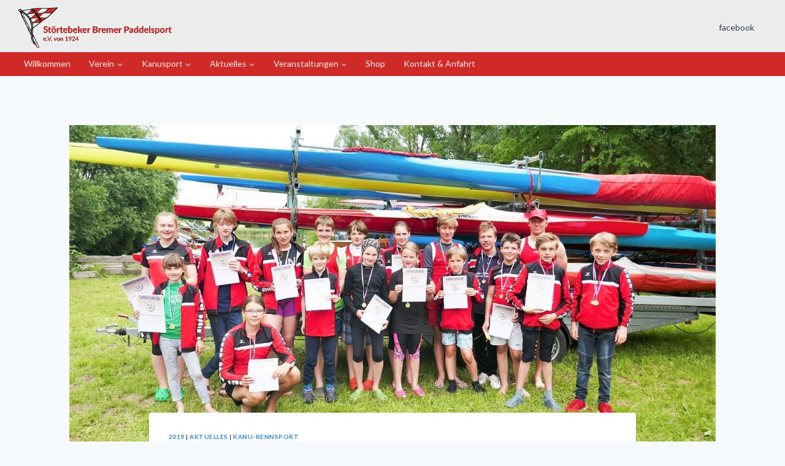

--- FILE ---
content_type: text/html; charset=UTF-8
request_url: https://stoertebeker-bremen.com/medaillenregen-in-preetz-2/
body_size: 17033
content:
<!doctype html>
<html lang="de" class="no-js" itemtype="https://schema.org/Blog" itemscope>
<head>
	<meta charset="UTF-8">
	<meta name="viewport" content="width=device-width, initial-scale=1, minimum-scale=1">
	<title>Medaillenregen in Preetz &#8211; Störtebeker Bremer Paddelsport</title>
<meta name='robots' content='max-image-preview:large' />
<link rel="alternate" type="application/rss+xml" title="Störtebeker Bremer Paddelsport &raquo; Feed" href="https://stoertebeker-bremen.com/feed/" />
<link rel="alternate" type="application/rss+xml" title="Störtebeker Bremer Paddelsport &raquo; Kommentar-Feed" href="https://stoertebeker-bremen.com/comments/feed/" />
<link rel="alternate" type="text/calendar" title="Störtebeker Bremer Paddelsport &raquo; iCal Feed" href="https://stoertebeker-bremen.com/veranstaltungen/?ical=1" />
			<script>document.documentElement.classList.remove( 'no-js' );</script>
			<link rel="alternate" title="oEmbed (JSON)" type="application/json+oembed" href="https://stoertebeker-bremen.com/wp-json/oembed/1.0/embed?url=https%3A%2F%2Fstoertebeker-bremen.com%2Fmedaillenregen-in-preetz-2%2F" />
<link rel="alternate" title="oEmbed (XML)" type="text/xml+oembed" href="https://stoertebeker-bremen.com/wp-json/oembed/1.0/embed?url=https%3A%2F%2Fstoertebeker-bremen.com%2Fmedaillenregen-in-preetz-2%2F&#038;format=xml" />
<style id='wp-img-auto-sizes-contain-inline-css'>
img:is([sizes=auto i],[sizes^="auto," i]){contain-intrinsic-size:3000px 1500px}
/*# sourceURL=wp-img-auto-sizes-contain-inline-css */
</style>
<link rel='stylesheet' id='tribe-events-pro-mini-calendar-block-styles-css' href='https://stoertebeker-bremen.com/wp-content/plugins/events-calendar-pro/build/css/tribe-events-pro-mini-calendar-block.css?ver=7.7.12' media='all' />
<style id='wp-emoji-styles-inline-css'>

	img.wp-smiley, img.emoji {
		display: inline !important;
		border: none !important;
		box-shadow: none !important;
		height: 1em !important;
		width: 1em !important;
		margin: 0 0.07em !important;
		vertical-align: -0.1em !important;
		background: none !important;
		padding: 0 !important;
	}
/*# sourceURL=wp-emoji-styles-inline-css */
</style>
<link rel='stylesheet' id='wp-block-library-css' href='https://stoertebeker-bremen.com/wp-includes/css/dist/block-library/style.min.css?ver=6.9' media='all' />
<style id='wp-block-gallery-inline-css'>
.blocks-gallery-grid:not(.has-nested-images),.wp-block-gallery:not(.has-nested-images){display:flex;flex-wrap:wrap;list-style-type:none;margin:0;padding:0}.blocks-gallery-grid:not(.has-nested-images) .blocks-gallery-image,.blocks-gallery-grid:not(.has-nested-images) .blocks-gallery-item,.wp-block-gallery:not(.has-nested-images) .blocks-gallery-image,.wp-block-gallery:not(.has-nested-images) .blocks-gallery-item{display:flex;flex-direction:column;flex-grow:1;justify-content:center;margin:0 1em 1em 0;position:relative;width:calc(50% - 1em)}.blocks-gallery-grid:not(.has-nested-images) .blocks-gallery-image:nth-of-type(2n),.blocks-gallery-grid:not(.has-nested-images) .blocks-gallery-item:nth-of-type(2n),.wp-block-gallery:not(.has-nested-images) .blocks-gallery-image:nth-of-type(2n),.wp-block-gallery:not(.has-nested-images) .blocks-gallery-item:nth-of-type(2n){margin-right:0}.blocks-gallery-grid:not(.has-nested-images) .blocks-gallery-image figure,.blocks-gallery-grid:not(.has-nested-images) .blocks-gallery-item figure,.wp-block-gallery:not(.has-nested-images) .blocks-gallery-image figure,.wp-block-gallery:not(.has-nested-images) .blocks-gallery-item figure{align-items:flex-end;display:flex;height:100%;justify-content:flex-start;margin:0}.blocks-gallery-grid:not(.has-nested-images) .blocks-gallery-image img,.blocks-gallery-grid:not(.has-nested-images) .blocks-gallery-item img,.wp-block-gallery:not(.has-nested-images) .blocks-gallery-image img,.wp-block-gallery:not(.has-nested-images) .blocks-gallery-item img{display:block;height:auto;max-width:100%;width:auto}.blocks-gallery-grid:not(.has-nested-images) .blocks-gallery-image figcaption,.blocks-gallery-grid:not(.has-nested-images) .blocks-gallery-item figcaption,.wp-block-gallery:not(.has-nested-images) .blocks-gallery-image figcaption,.wp-block-gallery:not(.has-nested-images) .blocks-gallery-item figcaption{background:linear-gradient(0deg,#000000b3,#0000004d 70%,#0000);bottom:0;box-sizing:border-box;color:#fff;font-size:.8em;margin:0;max-height:100%;overflow:auto;padding:3em .77em .7em;position:absolute;text-align:center;width:100%;z-index:2}.blocks-gallery-grid:not(.has-nested-images) .blocks-gallery-image figcaption img,.blocks-gallery-grid:not(.has-nested-images) .blocks-gallery-item figcaption img,.wp-block-gallery:not(.has-nested-images) .blocks-gallery-image figcaption img,.wp-block-gallery:not(.has-nested-images) .blocks-gallery-item figcaption img{display:inline}.blocks-gallery-grid:not(.has-nested-images) figcaption,.wp-block-gallery:not(.has-nested-images) figcaption{flex-grow:1}.blocks-gallery-grid:not(.has-nested-images).is-cropped .blocks-gallery-image a,.blocks-gallery-grid:not(.has-nested-images).is-cropped .blocks-gallery-image img,.blocks-gallery-grid:not(.has-nested-images).is-cropped .blocks-gallery-item a,.blocks-gallery-grid:not(.has-nested-images).is-cropped .blocks-gallery-item img,.wp-block-gallery:not(.has-nested-images).is-cropped .blocks-gallery-image a,.wp-block-gallery:not(.has-nested-images).is-cropped .blocks-gallery-image img,.wp-block-gallery:not(.has-nested-images).is-cropped .blocks-gallery-item a,.wp-block-gallery:not(.has-nested-images).is-cropped .blocks-gallery-item img{flex:1;height:100%;object-fit:cover;width:100%}.blocks-gallery-grid:not(.has-nested-images).columns-1 .blocks-gallery-image,.blocks-gallery-grid:not(.has-nested-images).columns-1 .blocks-gallery-item,.wp-block-gallery:not(.has-nested-images).columns-1 .blocks-gallery-image,.wp-block-gallery:not(.has-nested-images).columns-1 .blocks-gallery-item{margin-right:0;width:100%}@media (min-width:600px){.blocks-gallery-grid:not(.has-nested-images).columns-3 .blocks-gallery-image,.blocks-gallery-grid:not(.has-nested-images).columns-3 .blocks-gallery-item,.wp-block-gallery:not(.has-nested-images).columns-3 .blocks-gallery-image,.wp-block-gallery:not(.has-nested-images).columns-3 .blocks-gallery-item{margin-right:1em;width:calc(33.33333% - .66667em)}.blocks-gallery-grid:not(.has-nested-images).columns-4 .blocks-gallery-image,.blocks-gallery-grid:not(.has-nested-images).columns-4 .blocks-gallery-item,.wp-block-gallery:not(.has-nested-images).columns-4 .blocks-gallery-image,.wp-block-gallery:not(.has-nested-images).columns-4 .blocks-gallery-item{margin-right:1em;width:calc(25% - .75em)}.blocks-gallery-grid:not(.has-nested-images).columns-5 .blocks-gallery-image,.blocks-gallery-grid:not(.has-nested-images).columns-5 .blocks-gallery-item,.wp-block-gallery:not(.has-nested-images).columns-5 .blocks-gallery-image,.wp-block-gallery:not(.has-nested-images).columns-5 .blocks-gallery-item{margin-right:1em;width:calc(20% - .8em)}.blocks-gallery-grid:not(.has-nested-images).columns-6 .blocks-gallery-image,.blocks-gallery-grid:not(.has-nested-images).columns-6 .blocks-gallery-item,.wp-block-gallery:not(.has-nested-images).columns-6 .blocks-gallery-image,.wp-block-gallery:not(.has-nested-images).columns-6 .blocks-gallery-item{margin-right:1em;width:calc(16.66667% - .83333em)}.blocks-gallery-grid:not(.has-nested-images).columns-7 .blocks-gallery-image,.blocks-gallery-grid:not(.has-nested-images).columns-7 .blocks-gallery-item,.wp-block-gallery:not(.has-nested-images).columns-7 .blocks-gallery-image,.wp-block-gallery:not(.has-nested-images).columns-7 .blocks-gallery-item{margin-right:1em;width:calc(14.28571% - .85714em)}.blocks-gallery-grid:not(.has-nested-images).columns-8 .blocks-gallery-image,.blocks-gallery-grid:not(.has-nested-images).columns-8 .blocks-gallery-item,.wp-block-gallery:not(.has-nested-images).columns-8 .blocks-gallery-image,.wp-block-gallery:not(.has-nested-images).columns-8 .blocks-gallery-item{margin-right:1em;width:calc(12.5% - .875em)}.blocks-gallery-grid:not(.has-nested-images).columns-1 .blocks-gallery-image:nth-of-type(1n),.blocks-gallery-grid:not(.has-nested-images).columns-1 .blocks-gallery-item:nth-of-type(1n),.blocks-gallery-grid:not(.has-nested-images).columns-2 .blocks-gallery-image:nth-of-type(2n),.blocks-gallery-grid:not(.has-nested-images).columns-2 .blocks-gallery-item:nth-of-type(2n),.blocks-gallery-grid:not(.has-nested-images).columns-3 .blocks-gallery-image:nth-of-type(3n),.blocks-gallery-grid:not(.has-nested-images).columns-3 .blocks-gallery-item:nth-of-type(3n),.blocks-gallery-grid:not(.has-nested-images).columns-4 .blocks-gallery-image:nth-of-type(4n),.blocks-gallery-grid:not(.has-nested-images).columns-4 .blocks-gallery-item:nth-of-type(4n),.blocks-gallery-grid:not(.has-nested-images).columns-5 .blocks-gallery-image:nth-of-type(5n),.blocks-gallery-grid:not(.has-nested-images).columns-5 .blocks-gallery-item:nth-of-type(5n),.blocks-gallery-grid:not(.has-nested-images).columns-6 .blocks-gallery-image:nth-of-type(6n),.blocks-gallery-grid:not(.has-nested-images).columns-6 .blocks-gallery-item:nth-of-type(6n),.blocks-gallery-grid:not(.has-nested-images).columns-7 .blocks-gallery-image:nth-of-type(7n),.blocks-gallery-grid:not(.has-nested-images).columns-7 .blocks-gallery-item:nth-of-type(7n),.blocks-gallery-grid:not(.has-nested-images).columns-8 .blocks-gallery-image:nth-of-type(8n),.blocks-gallery-grid:not(.has-nested-images).columns-8 .blocks-gallery-item:nth-of-type(8n),.wp-block-gallery:not(.has-nested-images).columns-1 .blocks-gallery-image:nth-of-type(1n),.wp-block-gallery:not(.has-nested-images).columns-1 .blocks-gallery-item:nth-of-type(1n),.wp-block-gallery:not(.has-nested-images).columns-2 .blocks-gallery-image:nth-of-type(2n),.wp-block-gallery:not(.has-nested-images).columns-2 .blocks-gallery-item:nth-of-type(2n),.wp-block-gallery:not(.has-nested-images).columns-3 .blocks-gallery-image:nth-of-type(3n),.wp-block-gallery:not(.has-nested-images).columns-3 .blocks-gallery-item:nth-of-type(3n),.wp-block-gallery:not(.has-nested-images).columns-4 .blocks-gallery-image:nth-of-type(4n),.wp-block-gallery:not(.has-nested-images).columns-4 .blocks-gallery-item:nth-of-type(4n),.wp-block-gallery:not(.has-nested-images).columns-5 .blocks-gallery-image:nth-of-type(5n),.wp-block-gallery:not(.has-nested-images).columns-5 .blocks-gallery-item:nth-of-type(5n),.wp-block-gallery:not(.has-nested-images).columns-6 .blocks-gallery-image:nth-of-type(6n),.wp-block-gallery:not(.has-nested-images).columns-6 .blocks-gallery-item:nth-of-type(6n),.wp-block-gallery:not(.has-nested-images).columns-7 .blocks-gallery-image:nth-of-type(7n),.wp-block-gallery:not(.has-nested-images).columns-7 .blocks-gallery-item:nth-of-type(7n),.wp-block-gallery:not(.has-nested-images).columns-8 .blocks-gallery-image:nth-of-type(8n),.wp-block-gallery:not(.has-nested-images).columns-8 .blocks-gallery-item:nth-of-type(8n){margin-right:0}}.blocks-gallery-grid:not(.has-nested-images) .blocks-gallery-image:last-child,.blocks-gallery-grid:not(.has-nested-images) .blocks-gallery-item:last-child,.wp-block-gallery:not(.has-nested-images) .blocks-gallery-image:last-child,.wp-block-gallery:not(.has-nested-images) .blocks-gallery-item:last-child{margin-right:0}.blocks-gallery-grid:not(.has-nested-images).alignleft,.blocks-gallery-grid:not(.has-nested-images).alignright,.wp-block-gallery:not(.has-nested-images).alignleft,.wp-block-gallery:not(.has-nested-images).alignright{max-width:420px;width:100%}.blocks-gallery-grid:not(.has-nested-images).aligncenter .blocks-gallery-item figure,.wp-block-gallery:not(.has-nested-images).aligncenter .blocks-gallery-item figure{justify-content:center}.wp-block-gallery:not(.is-cropped) .blocks-gallery-item{align-self:flex-start}figure.wp-block-gallery.has-nested-images{align-items:normal}.wp-block-gallery.has-nested-images figure.wp-block-image:not(#individual-image){margin:0;width:calc(50% - var(--wp--style--unstable-gallery-gap, 16px)/2)}.wp-block-gallery.has-nested-images figure.wp-block-image{box-sizing:border-box;display:flex;flex-direction:column;flex-grow:1;justify-content:center;max-width:100%;position:relative}.wp-block-gallery.has-nested-images figure.wp-block-image>a,.wp-block-gallery.has-nested-images figure.wp-block-image>div{flex-direction:column;flex-grow:1;margin:0}.wp-block-gallery.has-nested-images figure.wp-block-image img{display:block;height:auto;max-width:100%!important;width:auto}.wp-block-gallery.has-nested-images figure.wp-block-image figcaption,.wp-block-gallery.has-nested-images figure.wp-block-image:has(figcaption):before{bottom:0;left:0;max-height:100%;position:absolute;right:0}.wp-block-gallery.has-nested-images figure.wp-block-image:has(figcaption):before{backdrop-filter:blur(3px);content:"";height:100%;-webkit-mask-image:linear-gradient(0deg,#000 20%,#0000);mask-image:linear-gradient(0deg,#000 20%,#0000);max-height:40%;pointer-events:none}.wp-block-gallery.has-nested-images figure.wp-block-image figcaption{box-sizing:border-box;color:#fff;font-size:13px;margin:0;overflow:auto;padding:1em;text-align:center;text-shadow:0 0 1.5px #000}.wp-block-gallery.has-nested-images figure.wp-block-image figcaption::-webkit-scrollbar{height:12px;width:12px}.wp-block-gallery.has-nested-images figure.wp-block-image figcaption::-webkit-scrollbar-track{background-color:initial}.wp-block-gallery.has-nested-images figure.wp-block-image figcaption::-webkit-scrollbar-thumb{background-clip:padding-box;background-color:initial;border:3px solid #0000;border-radius:8px}.wp-block-gallery.has-nested-images figure.wp-block-image figcaption:focus-within::-webkit-scrollbar-thumb,.wp-block-gallery.has-nested-images figure.wp-block-image figcaption:focus::-webkit-scrollbar-thumb,.wp-block-gallery.has-nested-images figure.wp-block-image figcaption:hover::-webkit-scrollbar-thumb{background-color:#fffc}.wp-block-gallery.has-nested-images figure.wp-block-image figcaption{scrollbar-color:#0000 #0000;scrollbar-gutter:stable both-edges;scrollbar-width:thin}.wp-block-gallery.has-nested-images figure.wp-block-image figcaption:focus,.wp-block-gallery.has-nested-images figure.wp-block-image figcaption:focus-within,.wp-block-gallery.has-nested-images figure.wp-block-image figcaption:hover{scrollbar-color:#fffc #0000}.wp-block-gallery.has-nested-images figure.wp-block-image figcaption{will-change:transform}@media (hover:none){.wp-block-gallery.has-nested-images figure.wp-block-image figcaption{scrollbar-color:#fffc #0000}}.wp-block-gallery.has-nested-images figure.wp-block-image figcaption{background:linear-gradient(0deg,#0006,#0000)}.wp-block-gallery.has-nested-images figure.wp-block-image figcaption img{display:inline}.wp-block-gallery.has-nested-images figure.wp-block-image figcaption a{color:inherit}.wp-block-gallery.has-nested-images figure.wp-block-image.has-custom-border img{box-sizing:border-box}.wp-block-gallery.has-nested-images figure.wp-block-image.has-custom-border>a,.wp-block-gallery.has-nested-images figure.wp-block-image.has-custom-border>div,.wp-block-gallery.has-nested-images figure.wp-block-image.is-style-rounded>a,.wp-block-gallery.has-nested-images figure.wp-block-image.is-style-rounded>div{flex:1 1 auto}.wp-block-gallery.has-nested-images figure.wp-block-image.has-custom-border figcaption,.wp-block-gallery.has-nested-images figure.wp-block-image.is-style-rounded figcaption{background:none;color:inherit;flex:initial;margin:0;padding:10px 10px 9px;position:relative;text-shadow:none}.wp-block-gallery.has-nested-images figure.wp-block-image.has-custom-border:before,.wp-block-gallery.has-nested-images figure.wp-block-image.is-style-rounded:before{content:none}.wp-block-gallery.has-nested-images figcaption{flex-basis:100%;flex-grow:1;text-align:center}.wp-block-gallery.has-nested-images:not(.is-cropped) figure.wp-block-image:not(#individual-image){margin-bottom:auto;margin-top:0}.wp-block-gallery.has-nested-images.is-cropped figure.wp-block-image:not(#individual-image){align-self:inherit}.wp-block-gallery.has-nested-images.is-cropped figure.wp-block-image:not(#individual-image)>a,.wp-block-gallery.has-nested-images.is-cropped figure.wp-block-image:not(#individual-image)>div:not(.components-drop-zone){display:flex}.wp-block-gallery.has-nested-images.is-cropped figure.wp-block-image:not(#individual-image) a,.wp-block-gallery.has-nested-images.is-cropped figure.wp-block-image:not(#individual-image) img{flex:1 0 0%;height:100%;object-fit:cover;width:100%}.wp-block-gallery.has-nested-images.columns-1 figure.wp-block-image:not(#individual-image){width:100%}@media (min-width:600px){.wp-block-gallery.has-nested-images.columns-3 figure.wp-block-image:not(#individual-image){width:calc(33.33333% - var(--wp--style--unstable-gallery-gap, 16px)*.66667)}.wp-block-gallery.has-nested-images.columns-4 figure.wp-block-image:not(#individual-image){width:calc(25% - var(--wp--style--unstable-gallery-gap, 16px)*.75)}.wp-block-gallery.has-nested-images.columns-5 figure.wp-block-image:not(#individual-image){width:calc(20% - var(--wp--style--unstable-gallery-gap, 16px)*.8)}.wp-block-gallery.has-nested-images.columns-6 figure.wp-block-image:not(#individual-image){width:calc(16.66667% - var(--wp--style--unstable-gallery-gap, 16px)*.83333)}.wp-block-gallery.has-nested-images.columns-7 figure.wp-block-image:not(#individual-image){width:calc(14.28571% - var(--wp--style--unstable-gallery-gap, 16px)*.85714)}.wp-block-gallery.has-nested-images.columns-8 figure.wp-block-image:not(#individual-image){width:calc(12.5% - var(--wp--style--unstable-gallery-gap, 16px)*.875)}.wp-block-gallery.has-nested-images.columns-default figure.wp-block-image:not(#individual-image){width:calc(33.33% - var(--wp--style--unstable-gallery-gap, 16px)*.66667)}.wp-block-gallery.has-nested-images.columns-default figure.wp-block-image:not(#individual-image):first-child:nth-last-child(2),.wp-block-gallery.has-nested-images.columns-default figure.wp-block-image:not(#individual-image):first-child:nth-last-child(2)~figure.wp-block-image:not(#individual-image){width:calc(50% - var(--wp--style--unstable-gallery-gap, 16px)*.5)}.wp-block-gallery.has-nested-images.columns-default figure.wp-block-image:not(#individual-image):first-child:last-child{width:100%}}.wp-block-gallery.has-nested-images.alignleft,.wp-block-gallery.has-nested-images.alignright{max-width:420px;width:100%}.wp-block-gallery.has-nested-images.aligncenter{justify-content:center}
/*# sourceURL=https://stoertebeker-bremen.com/wp-includes/blocks/gallery/style.min.css */
</style>
<style id='wp-block-paragraph-inline-css'>
.is-small-text{font-size:.875em}.is-regular-text{font-size:1em}.is-large-text{font-size:2.25em}.is-larger-text{font-size:3em}.has-drop-cap:not(:focus):first-letter{float:left;font-size:8.4em;font-style:normal;font-weight:100;line-height:.68;margin:.05em .1em 0 0;text-transform:uppercase}body.rtl .has-drop-cap:not(:focus):first-letter{float:none;margin-left:.1em}p.has-drop-cap.has-background{overflow:hidden}:root :where(p.has-background){padding:1.25em 2.375em}:where(p.has-text-color:not(.has-link-color)) a{color:inherit}p.has-text-align-left[style*="writing-mode:vertical-lr"],p.has-text-align-right[style*="writing-mode:vertical-rl"]{rotate:180deg}
/*# sourceURL=https://stoertebeker-bremen.com/wp-includes/blocks/paragraph/style.min.css */
</style>
<style id='global-styles-inline-css'>
:root{--wp--preset--aspect-ratio--square: 1;--wp--preset--aspect-ratio--4-3: 4/3;--wp--preset--aspect-ratio--3-4: 3/4;--wp--preset--aspect-ratio--3-2: 3/2;--wp--preset--aspect-ratio--2-3: 2/3;--wp--preset--aspect-ratio--16-9: 16/9;--wp--preset--aspect-ratio--9-16: 9/16;--wp--preset--color--black: #000000;--wp--preset--color--cyan-bluish-gray: #abb8c3;--wp--preset--color--white: #ffffff;--wp--preset--color--pale-pink: #f78da7;--wp--preset--color--vivid-red: #cf2e2e;--wp--preset--color--luminous-vivid-orange: #ff6900;--wp--preset--color--luminous-vivid-amber: #fcb900;--wp--preset--color--light-green-cyan: #7bdcb5;--wp--preset--color--vivid-green-cyan: #00d084;--wp--preset--color--pale-cyan-blue: #8ed1fc;--wp--preset--color--vivid-cyan-blue: #0693e3;--wp--preset--color--vivid-purple: #9b51e0;--wp--preset--color--theme-palette-1: var(--global-palette1);--wp--preset--color--theme-palette-2: var(--global-palette2);--wp--preset--color--theme-palette-3: var(--global-palette3);--wp--preset--color--theme-palette-4: var(--global-palette4);--wp--preset--color--theme-palette-5: var(--global-palette5);--wp--preset--color--theme-palette-6: var(--global-palette6);--wp--preset--color--theme-palette-7: var(--global-palette7);--wp--preset--color--theme-palette-8: var(--global-palette8);--wp--preset--color--theme-palette-9: var(--global-palette9);--wp--preset--color--theme-palette-10: var(--global-palette10);--wp--preset--color--theme-palette-11: var(--global-palette11);--wp--preset--color--theme-palette-12: var(--global-palette12);--wp--preset--color--theme-palette-13: var(--global-palette13);--wp--preset--color--theme-palette-14: var(--global-palette14);--wp--preset--color--theme-palette-15: var(--global-palette15);--wp--preset--gradient--vivid-cyan-blue-to-vivid-purple: linear-gradient(135deg,rgb(6,147,227) 0%,rgb(155,81,224) 100%);--wp--preset--gradient--light-green-cyan-to-vivid-green-cyan: linear-gradient(135deg,rgb(122,220,180) 0%,rgb(0,208,130) 100%);--wp--preset--gradient--luminous-vivid-amber-to-luminous-vivid-orange: linear-gradient(135deg,rgb(252,185,0) 0%,rgb(255,105,0) 100%);--wp--preset--gradient--luminous-vivid-orange-to-vivid-red: linear-gradient(135deg,rgb(255,105,0) 0%,rgb(207,46,46) 100%);--wp--preset--gradient--very-light-gray-to-cyan-bluish-gray: linear-gradient(135deg,rgb(238,238,238) 0%,rgb(169,184,195) 100%);--wp--preset--gradient--cool-to-warm-spectrum: linear-gradient(135deg,rgb(74,234,220) 0%,rgb(151,120,209) 20%,rgb(207,42,186) 40%,rgb(238,44,130) 60%,rgb(251,105,98) 80%,rgb(254,248,76) 100%);--wp--preset--gradient--blush-light-purple: linear-gradient(135deg,rgb(255,206,236) 0%,rgb(152,150,240) 100%);--wp--preset--gradient--blush-bordeaux: linear-gradient(135deg,rgb(254,205,165) 0%,rgb(254,45,45) 50%,rgb(107,0,62) 100%);--wp--preset--gradient--luminous-dusk: linear-gradient(135deg,rgb(255,203,112) 0%,rgb(199,81,192) 50%,rgb(65,88,208) 100%);--wp--preset--gradient--pale-ocean: linear-gradient(135deg,rgb(255,245,203) 0%,rgb(182,227,212) 50%,rgb(51,167,181) 100%);--wp--preset--gradient--electric-grass: linear-gradient(135deg,rgb(202,248,128) 0%,rgb(113,206,126) 100%);--wp--preset--gradient--midnight: linear-gradient(135deg,rgb(2,3,129) 0%,rgb(40,116,252) 100%);--wp--preset--font-size--small: var(--global-font-size-small);--wp--preset--font-size--medium: var(--global-font-size-medium);--wp--preset--font-size--large: var(--global-font-size-large);--wp--preset--font-size--x-large: 42px;--wp--preset--font-size--larger: var(--global-font-size-larger);--wp--preset--font-size--xxlarge: var(--global-font-size-xxlarge);--wp--preset--spacing--20: 0.44rem;--wp--preset--spacing--30: 0.67rem;--wp--preset--spacing--40: 1rem;--wp--preset--spacing--50: 1.5rem;--wp--preset--spacing--60: 2.25rem;--wp--preset--spacing--70: 3.38rem;--wp--preset--spacing--80: 5.06rem;--wp--preset--shadow--natural: 6px 6px 9px rgba(0, 0, 0, 0.2);--wp--preset--shadow--deep: 12px 12px 50px rgba(0, 0, 0, 0.4);--wp--preset--shadow--sharp: 6px 6px 0px rgba(0, 0, 0, 0.2);--wp--preset--shadow--outlined: 6px 6px 0px -3px rgb(255, 255, 255), 6px 6px rgb(0, 0, 0);--wp--preset--shadow--crisp: 6px 6px 0px rgb(0, 0, 0);}:where(.is-layout-flex){gap: 0.5em;}:where(.is-layout-grid){gap: 0.5em;}body .is-layout-flex{display: flex;}.is-layout-flex{flex-wrap: wrap;align-items: center;}.is-layout-flex > :is(*, div){margin: 0;}body .is-layout-grid{display: grid;}.is-layout-grid > :is(*, div){margin: 0;}:where(.wp-block-columns.is-layout-flex){gap: 2em;}:where(.wp-block-columns.is-layout-grid){gap: 2em;}:where(.wp-block-post-template.is-layout-flex){gap: 1.25em;}:where(.wp-block-post-template.is-layout-grid){gap: 1.25em;}.has-black-color{color: var(--wp--preset--color--black) !important;}.has-cyan-bluish-gray-color{color: var(--wp--preset--color--cyan-bluish-gray) !important;}.has-white-color{color: var(--wp--preset--color--white) !important;}.has-pale-pink-color{color: var(--wp--preset--color--pale-pink) !important;}.has-vivid-red-color{color: var(--wp--preset--color--vivid-red) !important;}.has-luminous-vivid-orange-color{color: var(--wp--preset--color--luminous-vivid-orange) !important;}.has-luminous-vivid-amber-color{color: var(--wp--preset--color--luminous-vivid-amber) !important;}.has-light-green-cyan-color{color: var(--wp--preset--color--light-green-cyan) !important;}.has-vivid-green-cyan-color{color: var(--wp--preset--color--vivid-green-cyan) !important;}.has-pale-cyan-blue-color{color: var(--wp--preset--color--pale-cyan-blue) !important;}.has-vivid-cyan-blue-color{color: var(--wp--preset--color--vivid-cyan-blue) !important;}.has-vivid-purple-color{color: var(--wp--preset--color--vivid-purple) !important;}.has-black-background-color{background-color: var(--wp--preset--color--black) !important;}.has-cyan-bluish-gray-background-color{background-color: var(--wp--preset--color--cyan-bluish-gray) !important;}.has-white-background-color{background-color: var(--wp--preset--color--white) !important;}.has-pale-pink-background-color{background-color: var(--wp--preset--color--pale-pink) !important;}.has-vivid-red-background-color{background-color: var(--wp--preset--color--vivid-red) !important;}.has-luminous-vivid-orange-background-color{background-color: var(--wp--preset--color--luminous-vivid-orange) !important;}.has-luminous-vivid-amber-background-color{background-color: var(--wp--preset--color--luminous-vivid-amber) !important;}.has-light-green-cyan-background-color{background-color: var(--wp--preset--color--light-green-cyan) !important;}.has-vivid-green-cyan-background-color{background-color: var(--wp--preset--color--vivid-green-cyan) !important;}.has-pale-cyan-blue-background-color{background-color: var(--wp--preset--color--pale-cyan-blue) !important;}.has-vivid-cyan-blue-background-color{background-color: var(--wp--preset--color--vivid-cyan-blue) !important;}.has-vivid-purple-background-color{background-color: var(--wp--preset--color--vivid-purple) !important;}.has-black-border-color{border-color: var(--wp--preset--color--black) !important;}.has-cyan-bluish-gray-border-color{border-color: var(--wp--preset--color--cyan-bluish-gray) !important;}.has-white-border-color{border-color: var(--wp--preset--color--white) !important;}.has-pale-pink-border-color{border-color: var(--wp--preset--color--pale-pink) !important;}.has-vivid-red-border-color{border-color: var(--wp--preset--color--vivid-red) !important;}.has-luminous-vivid-orange-border-color{border-color: var(--wp--preset--color--luminous-vivid-orange) !important;}.has-luminous-vivid-amber-border-color{border-color: var(--wp--preset--color--luminous-vivid-amber) !important;}.has-light-green-cyan-border-color{border-color: var(--wp--preset--color--light-green-cyan) !important;}.has-vivid-green-cyan-border-color{border-color: var(--wp--preset--color--vivid-green-cyan) !important;}.has-pale-cyan-blue-border-color{border-color: var(--wp--preset--color--pale-cyan-blue) !important;}.has-vivid-cyan-blue-border-color{border-color: var(--wp--preset--color--vivid-cyan-blue) !important;}.has-vivid-purple-border-color{border-color: var(--wp--preset--color--vivid-purple) !important;}.has-vivid-cyan-blue-to-vivid-purple-gradient-background{background: var(--wp--preset--gradient--vivid-cyan-blue-to-vivid-purple) !important;}.has-light-green-cyan-to-vivid-green-cyan-gradient-background{background: var(--wp--preset--gradient--light-green-cyan-to-vivid-green-cyan) !important;}.has-luminous-vivid-amber-to-luminous-vivid-orange-gradient-background{background: var(--wp--preset--gradient--luminous-vivid-amber-to-luminous-vivid-orange) !important;}.has-luminous-vivid-orange-to-vivid-red-gradient-background{background: var(--wp--preset--gradient--luminous-vivid-orange-to-vivid-red) !important;}.has-very-light-gray-to-cyan-bluish-gray-gradient-background{background: var(--wp--preset--gradient--very-light-gray-to-cyan-bluish-gray) !important;}.has-cool-to-warm-spectrum-gradient-background{background: var(--wp--preset--gradient--cool-to-warm-spectrum) !important;}.has-blush-light-purple-gradient-background{background: var(--wp--preset--gradient--blush-light-purple) !important;}.has-blush-bordeaux-gradient-background{background: var(--wp--preset--gradient--blush-bordeaux) !important;}.has-luminous-dusk-gradient-background{background: var(--wp--preset--gradient--luminous-dusk) !important;}.has-pale-ocean-gradient-background{background: var(--wp--preset--gradient--pale-ocean) !important;}.has-electric-grass-gradient-background{background: var(--wp--preset--gradient--electric-grass) !important;}.has-midnight-gradient-background{background: var(--wp--preset--gradient--midnight) !important;}.has-small-font-size{font-size: var(--wp--preset--font-size--small) !important;}.has-medium-font-size{font-size: var(--wp--preset--font-size--medium) !important;}.has-large-font-size{font-size: var(--wp--preset--font-size--large) !important;}.has-x-large-font-size{font-size: var(--wp--preset--font-size--x-large) !important;}
/*# sourceURL=global-styles-inline-css */
</style>
<style id='core-block-supports-inline-css'>
.wp-block-gallery.wp-block-gallery-1{--wp--style--unstable-gallery-gap:var( --wp--style--gallery-gap-default, var( --gallery-block--gutter-size, var( --wp--style--block-gap, 0.5em ) ) );gap:var( --wp--style--gallery-gap-default, var( --gallery-block--gutter-size, var( --wp--style--block-gap, 0.5em ) ) );}.wp-block-gallery.wp-block-gallery-2{--wp--style--unstable-gallery-gap:var( --wp--style--gallery-gap-default, var( --gallery-block--gutter-size, var( --wp--style--block-gap, 0.5em ) ) );gap:var( --wp--style--gallery-gap-default, var( --gallery-block--gutter-size, var( --wp--style--block-gap, 0.5em ) ) );}.wp-block-gallery.wp-block-gallery-3{--wp--style--unstable-gallery-gap:var( --wp--style--gallery-gap-default, var( --gallery-block--gutter-size, var( --wp--style--block-gap, 0.5em ) ) );gap:var( --wp--style--gallery-gap-default, var( --gallery-block--gutter-size, var( --wp--style--block-gap, 0.5em ) ) );}
/*# sourceURL=core-block-supports-inline-css */
</style>

<style id='classic-theme-styles-inline-css'>
/*! This file is auto-generated */
.wp-block-button__link{color:#fff;background-color:#32373c;border-radius:9999px;box-shadow:none;text-decoration:none;padding:calc(.667em + 2px) calc(1.333em + 2px);font-size:1.125em}.wp-block-file__button{background:#32373c;color:#fff;text-decoration:none}
/*# sourceURL=/wp-includes/css/classic-themes.min.css */
</style>
<link rel='stylesheet' id='wp-components-css' href='https://stoertebeker-bremen.com/wp-includes/css/dist/components/style.min.css?ver=6.9' media='all' />
<link rel='stylesheet' id='wp-preferences-css' href='https://stoertebeker-bremen.com/wp-includes/css/dist/preferences/style.min.css?ver=6.9' media='all' />
<link rel='stylesheet' id='wp-block-editor-css' href='https://stoertebeker-bremen.com/wp-includes/css/dist/block-editor/style.min.css?ver=6.9' media='all' />
<link rel='stylesheet' id='popup-maker-block-library-style-css' href='https://stoertebeker-bremen.com/wp-content/plugins/popup-maker/dist/packages/block-library-style.css?ver=dbea705cfafe089d65f1' media='all' />
<link rel='stylesheet' id='kadence-global-css' href='https://stoertebeker-bremen.com/wp-content/themes/kadence/assets/css/global.min.css?ver=1767930606' media='all' />
<style id='kadence-global-inline-css'>
/* Kadence Base CSS */
:root{--global-palette1:#3182CE;--global-palette2:#2B6CB0;--global-palette3:#010101;--global-palette4:#1d1d1d;--global-palette5:#344152;--global-palette6:#718096;--global-palette7:#EDF2F7;--global-palette8:#F7FAFC;--global-palette9:#FFFFFF;--global-palette10:oklch(from var(--global-palette1) calc(l + 0.10 * (1 - l)) calc(c * 1.00) calc(h + 180) / 100%);--global-palette11:#13612e;--global-palette12:#1159af;--global-palette13:#b82105;--global-palette14:#f7630c;--global-palette15:#f5a524;--global-palette9rgb:255, 255, 255;--global-palette-highlight:var(--global-palette1);--global-palette-highlight-alt:var(--global-palette2);--global-palette-highlight-alt2:var(--global-palette9);--global-palette-btn-bg:#be3b31;--global-palette-btn-bg-hover:#752e1d;--global-palette-btn:var(--global-palette9);--global-palette-btn-hover:var(--global-palette9);--global-palette-btn-sec-bg:var(--global-palette7);--global-palette-btn-sec-bg-hover:var(--global-palette2);--global-palette-btn-sec:var(--global-palette3);--global-palette-btn-sec-hover:var(--global-palette9);--global-body-font-family:Lato, sans-serif;--global-heading-font-family:inherit;--global-primary-nav-font-family:inherit;--global-fallback-font:sans-serif;--global-display-fallback-font:sans-serif;--global-content-width:1290px;--global-content-wide-width:calc(1290px + 230px);--global-content-narrow-width:842px;--global-content-edge-padding:1.5rem;--global-content-boxed-padding:2rem;--global-calc-content-width:calc(1290px - var(--global-content-edge-padding) - var(--global-content-edge-padding) );--wp--style--global--content-size:var(--global-calc-content-width);}.wp-site-blocks{--global-vw:calc( 100vw - ( 0.5 * var(--scrollbar-offset)));}body{background:var(--global-palette8);}body, input, select, optgroup, textarea{font-style:normal;font-weight:normal;font-size:14px;line-height:1.6;font-family:var(--global-body-font-family);color:var(--global-palette4);}.content-bg, body.content-style-unboxed .site{background:var(--global-palette9);}h1,h2,h3,h4,h5,h6{font-family:var(--global-heading-font-family);}h1{font-weight:700;font-size:32px;line-height:1.5;color:var(--global-palette3);}h2{font-weight:700;font-size:28px;line-height:1.5;color:var(--global-palette3);}h3{font-weight:700;font-size:24px;line-height:1.5;color:var(--global-palette3);}h4{font-weight:700;font-size:22px;line-height:1.5;color:var(--global-palette4);}h5{font-weight:700;font-size:20px;line-height:1.5;color:var(--global-palette4);}h6{font-weight:700;font-size:18px;line-height:1.5;color:var(--global-palette5);}.entry-hero .kadence-breadcrumbs{max-width:1290px;}.site-container, .site-header-row-layout-contained, .site-footer-row-layout-contained, .entry-hero-layout-contained, .comments-area, .alignfull > .wp-block-cover__inner-container, .alignwide > .wp-block-cover__inner-container{max-width:var(--global-content-width);}.content-width-narrow .content-container.site-container, .content-width-narrow .hero-container.site-container{max-width:var(--global-content-narrow-width);}@media all and (min-width: 1520px){.wp-site-blocks .content-container  .alignwide{margin-left:-115px;margin-right:-115px;width:unset;max-width:unset;}}@media all and (min-width: 1102px){.content-width-narrow .wp-site-blocks .content-container .alignwide{margin-left:-130px;margin-right:-130px;width:unset;max-width:unset;}}.content-style-boxed .wp-site-blocks .entry-content .alignwide{margin-left:calc( -1 * var( --global-content-boxed-padding ) );margin-right:calc( -1 * var( --global-content-boxed-padding ) );}.content-area{margin-top:5rem;margin-bottom:5rem;}@media all and (max-width: 1024px){.content-area{margin-top:3rem;margin-bottom:3rem;}}@media all and (max-width: 767px){.content-area{margin-top:2rem;margin-bottom:2rem;}}@media all and (max-width: 1024px){:root{--global-content-boxed-padding:2rem;}}@media all and (max-width: 767px){:root{--global-content-boxed-padding:1.5rem;}}.entry-content-wrap{padding:2rem;}@media all and (max-width: 1024px){.entry-content-wrap{padding:2rem;}}@media all and (max-width: 767px){.entry-content-wrap{padding:1.5rem;}}.entry.single-entry{box-shadow:0px 15px 15px -10px rgba(0,0,0,0.05);}.entry.loop-entry{box-shadow:0px 15px 15px -10px rgba(0,0,0,0.05);}.loop-entry .entry-content-wrap{padding:2rem;}@media all and (max-width: 1024px){.loop-entry .entry-content-wrap{padding:2rem;}}@media all and (max-width: 767px){.loop-entry .entry-content-wrap{padding:1.5rem;}}button, .button, .wp-block-button__link, input[type="button"], input[type="reset"], input[type="submit"], .fl-button, .elementor-button-wrapper .elementor-button, .wc-block-components-checkout-place-order-button, .wc-block-cart__submit{box-shadow:0px 0px 0px -7px rgba(0,0,0,0);}button:hover, button:focus, button:active, .button:hover, .button:focus, .button:active, .wp-block-button__link:hover, .wp-block-button__link:focus, .wp-block-button__link:active, input[type="button"]:hover, input[type="button"]:focus, input[type="button"]:active, input[type="reset"]:hover, input[type="reset"]:focus, input[type="reset"]:active, input[type="submit"]:hover, input[type="submit"]:focus, input[type="submit"]:active, .elementor-button-wrapper .elementor-button:hover, .elementor-button-wrapper .elementor-button:focus, .elementor-button-wrapper .elementor-button:active, .wc-block-cart__submit:hover{box-shadow:0px 15px 25px -7px rgba(0,0,0,0.1);}.kb-button.kb-btn-global-outline.kb-btn-global-inherit{padding-top:calc(px - 2px);padding-right:calc(px - 2px);padding-bottom:calc(px - 2px);padding-left:calc(px - 2px);}@media all and (min-width: 1025px){.transparent-header .entry-hero .entry-hero-container-inner{padding-top:calc(80px + 0px);}}@media all and (max-width: 1024px){.mobile-transparent-header .entry-hero .entry-hero-container-inner{padding-top:80px;}}@media all and (max-width: 767px){.mobile-transparent-header .entry-hero .entry-hero-container-inner{padding-top:80px;}}.entry-author-style-center{padding-top:var(--global-md-spacing);border-top:1px solid var(--global-gray-500);}.entry-author-style-center .entry-author-avatar, .entry-meta .author-avatar{display:none;}.entry-author-style-normal .entry-author-profile{padding-left:0px;}#comments .comment-meta{margin-left:0px;}.entry-hero.post-hero-section .entry-header{min-height:200px;}
/* Kadence Header CSS */
@media all and (max-width: 1024px){.mobile-transparent-header #masthead{position:absolute;left:0px;right:0px;z-index:100;}.kadence-scrollbar-fixer.mobile-transparent-header #masthead{right:var(--scrollbar-offset,0);}.mobile-transparent-header #masthead, .mobile-transparent-header .site-top-header-wrap .site-header-row-container-inner, .mobile-transparent-header .site-main-header-wrap .site-header-row-container-inner, .mobile-transparent-header .site-bottom-header-wrap .site-header-row-container-inner{background:transparent;}.site-header-row-tablet-layout-fullwidth, .site-header-row-tablet-layout-standard{padding:0px;}}@media all and (min-width: 1025px){.transparent-header #masthead{position:absolute;left:0px;right:0px;z-index:100;}.transparent-header.kadence-scrollbar-fixer #masthead{right:var(--scrollbar-offset,0);}.transparent-header #masthead, .transparent-header .site-top-header-wrap .site-header-row-container-inner, .transparent-header .site-main-header-wrap .site-header-row-container-inner, .transparent-header .site-bottom-header-wrap .site-header-row-container-inner{background:transparent;}}.site-branding a.brand img{max-width:250px;}.site-branding a.brand img.svg-logo-image{width:250px;}.site-branding{padding:0px 0px 0px 30px;}#masthead, #masthead .kadence-sticky-header.item-is-fixed:not(.item-at-start):not(.site-header-row-container):not(.site-main-header-wrap), #masthead .kadence-sticky-header.item-is-fixed:not(.item-at-start) > .site-header-row-container-inner{background:#ececec;}.site-main-header-wrap .site-header-row-container-inner{border-top:0px solid transparent;}.site-main-header-inner-wrap{min-height:80px;}.site-main-header-wrap .site-header-row-container-inner>.site-container{padding:5px 0px 0px 0px;}.site-bottom-header-wrap .site-header-row-container-inner{background:#cf2a27;}.site-bottom-header-inner-wrap{min-height:0px;}.site-main-header-wrap.site-header-row-container.site-header-focus-item.site-header-row-layout-standard.kadence-sticky-header.item-is-fixed.item-is-stuck, .site-header-upper-inner-wrap.kadence-sticky-header.item-is-fixed.item-is-stuck, .site-header-inner-wrap.kadence-sticky-header.item-is-fixed.item-is-stuck, .site-top-header-wrap.site-header-row-container.site-header-focus-item.site-header-row-layout-standard.kadence-sticky-header.item-is-fixed.item-is-stuck, .site-bottom-header-wrap.site-header-row-container.site-header-focus-item.site-header-row-layout-standard.kadence-sticky-header.item-is-fixed.item-is-stuck{box-shadow:0px 0px 0px 0px rgba(0,0,0,0);}.header-navigation[class*="header-navigation-style-underline"] .header-menu-container.primary-menu-container>ul>li>a:after{width:calc( 100% - 2.16em);}.main-navigation .primary-menu-container > ul > li.menu-item > a{padding-left:calc(2.16em / 2);padding-right:calc(2.16em / 2);color:#f0f0f0;}.main-navigation .primary-menu-container > ul > li.menu-item .dropdown-nav-special-toggle{right:calc(2.16em / 2);}.main-navigation .primary-menu-container > ul > li.menu-item > a:hover{color:#e6e6e6;background:#9c1d1b;}.main-navigation .primary-menu-container > ul > li.menu-item.current-menu-item > a{color:#e5e5e6;}.header-navigation[class*="header-navigation-style-underline"] .header-menu-container.secondary-menu-container>ul>li>a:after{width:calc( 100% - 100px);}.secondary-navigation .secondary-menu-container > ul > li.menu-item > a{padding-left:calc(100px / 2);padding-right:calc(100px / 2);padding-top:0.6em;padding-bottom:0.6em;color:var(--global-palette5);}.secondary-navigation .primary-menu-container > ul > li.menu-item .dropdown-nav-special-toggle{right:calc(100px / 2);}.secondary-navigation .secondary-menu-container > ul > li.menu-item > a:hover{color:var(--global-palette-highlight);}.secondary-navigation .secondary-menu-container > ul > li.menu-item.current-menu-item > a{color:var(--global-palette3);}.header-navigation .header-menu-container ul ul.sub-menu, .header-navigation .header-menu-container ul ul.submenu{background:#cf2a27;box-shadow:0px 2px 13px 0px rgba(0,0,0,0.1);}.header-navigation .header-menu-container ul ul li.menu-item, .header-menu-container ul.menu > li.kadence-menu-mega-enabled > ul > li.menu-item > a{border-bottom:1px solid rgba(255,255,255,0.1);border-radius:0px 0px 0px 0px;}.header-navigation .header-menu-container ul ul li.menu-item > a{width:200px;padding-top:1em;padding-bottom:1em;color:var(--global-palette8);font-size:12px;}.header-navigation .header-menu-container ul ul li.menu-item > a:hover{color:var(--global-palette9);background:#9c1d1b;border-radius:0px 0px 0px 0px;}.header-navigation .header-menu-container ul ul li.menu-item.current-menu-item > a{color:var(--global-palette9);background:var(--global-palette4);border-radius:0px 0px 0px 0px;}.mobile-toggle-open-container .menu-toggle-open, .mobile-toggle-open-container .menu-toggle-open:focus{color:var(--global-palette5);padding:0.4em 0.6em 0.4em 0.6em;font-size:14px;}.mobile-toggle-open-container .menu-toggle-open.menu-toggle-style-bordered{border:1px solid currentColor;}.mobile-toggle-open-container .menu-toggle-open .menu-toggle-icon{font-size:20px;}.mobile-toggle-open-container .menu-toggle-open:hover, .mobile-toggle-open-container .menu-toggle-open:focus-visible{color:var(--global-palette-highlight);}.mobile-navigation ul li{font-size:14px;}.mobile-navigation ul li a{padding-top:1em;padding-bottom:1em;}.mobile-navigation ul li > a, .mobile-navigation ul li.menu-item-has-children > .drawer-nav-drop-wrap{color:var(--global-palette8);}.mobile-navigation ul li.current-menu-item > a, .mobile-navigation ul li.current-menu-item.menu-item-has-children > .drawer-nav-drop-wrap{color:var(--global-palette-highlight);}.mobile-navigation ul li.menu-item-has-children .drawer-nav-drop-wrap, .mobile-navigation ul li:not(.menu-item-has-children) a{border-bottom:1px solid rgba(255,255,255,0.1);}.mobile-navigation:not(.drawer-navigation-parent-toggle-true) ul li.menu-item-has-children .drawer-nav-drop-wrap button{border-left:1px solid rgba(255,255,255,0.1);}#mobile-drawer .drawer-header .drawer-toggle{padding:0.6em 0.15em 0.6em 0.15em;font-size:24px;}
/* Kadence Footer CSS */
.site-top-footer-inner-wrap{min-height:21px;padding-top:0px;padding-bottom:0px;grid-column-gap:0px;grid-row-gap:0px;}.site-top-footer-inner-wrap .widget{margin-bottom:0px;}.site-top-footer-inner-wrap .site-footer-section:not(:last-child):after{right:calc(-0px / 2);}@media all and (max-width: 1024px){.site-top-footer-inner-wrap{padding-top:0px;padding-bottom:0px;grid-column-gap:0px;grid-row-gap:0px;}.site-top-footer-inner-wrap .widget{margin-bottom:0px;}.site-top-footer-inner-wrap .site-footer-section:not(:last-child):after{right:calc(-0px / 2);}}#colophon .footer-navigation .footer-menu-container > ul > li > a{padding-left:calc(1.2em / 2);padding-right:calc(1.2em / 2);padding-top:calc(0.6em / 2);padding-bottom:calc(0.6em / 2);color:var(--global-palette5);}#colophon .footer-navigation .footer-menu-container > ul li a:hover{color:var(--global-palette-highlight);}#colophon .footer-navigation .footer-menu-container > ul li.current-menu-item > a{color:var(--global-palette3);}
/* Kadence Events CSS */
:root{--tec-color-background-events:transparent;--tec-color-text-event-date:var(--global-palette3);--tec-color-text-event-title:var(--global-palette3);--tec-color-text-events-title:var(--global-palette3);--tec-color-background-view-selector-list-item-hover:var(--global-palette7);--tec-color-background-secondary:var(--global-palette8);--tec-color-link-primary:var(--global-palette3);--tec-color-icon-active:var(--global-palette3);--tec-color-day-marker-month:var(--global-palette4);--tec-color-border-active-month-grid-hover:var(--global-palette5);--tec-color-accent-primary:var(--global-palette1);--tec-color-border-default:var(--global-gray-400);}
/*# sourceURL=kadence-global-inline-css */
</style>
<link rel='stylesheet' id='kadence-header-css' href='https://stoertebeker-bremen.com/wp-content/themes/kadence/assets/css/header.min.css?ver=1767930606' media='all' />
<link rel='stylesheet' id='kadence-content-css' href='https://stoertebeker-bremen.com/wp-content/themes/kadence/assets/css/content.min.css?ver=1767930606' media='all' />
<link rel='stylesheet' id='kadence-footer-css' href='https://stoertebeker-bremen.com/wp-content/themes/kadence/assets/css/footer.min.css?ver=1767930606' media='all' />
<link rel='stylesheet' id='slb_core-css' href='https://stoertebeker-bremen.com/wp-content/plugins/simple-lightbox/client/css/app.css?ver=2.9.4' media='all' />
<link rel='stylesheet' id='kadence-tribe-css' href='https://stoertebeker-bremen.com/wp-content/themes/kadence/assets/css/tribe-events.min.css?ver=1.4.3' media='all' />
<style id='kadence-blocks-global-variables-inline-css'>
:root {--global-kb-font-size-sm:clamp(0.8rem, 0.73rem + 0.217vw, 0.9rem);--global-kb-font-size-md:clamp(1.1rem, 0.995rem + 0.326vw, 1.25rem);--global-kb-font-size-lg:clamp(1.75rem, 1.576rem + 0.543vw, 2rem);--global-kb-font-size-xl:clamp(2.25rem, 1.728rem + 1.63vw, 3rem);--global-kb-font-size-xxl:clamp(2.5rem, 1.456rem + 3.26vw, 4rem);--global-kb-font-size-xxxl:clamp(2.75rem, 0.489rem + 7.065vw, 6rem);}
/*# sourceURL=kadence-blocks-global-variables-inline-css */
</style>
<link rel="https://api.w.org/" href="https://stoertebeker-bremen.com/wp-json/" /><link rel="alternate" title="JSON" type="application/json" href="https://stoertebeker-bremen.com/wp-json/wp/v2/posts/9649" /><link rel="EditURI" type="application/rsd+xml" title="RSD" href="https://stoertebeker-bremen.com/xmlrpc.php?rsd" />
<meta name="generator" content="WordPress 6.9" />
<link rel="canonical" href="https://stoertebeker-bremen.com/medaillenregen-in-preetz-2/" />
<link rel='shortlink' href='https://stoertebeker-bremen.com/?p=9649' />
<meta name="tec-api-version" content="v1"><meta name="tec-api-origin" content="https://stoertebeker-bremen.com"><link rel="alternate" href="https://stoertebeker-bremen.com/wp-json/tribe/events/v1/" /><link rel='stylesheet' id='kadence-fonts-gfonts-css' href='https://fonts.googleapis.com/css?family=Lato:regular,700&#038;display=swap' media='all' />
<link rel="icon" href="https://stoertebeker-bremen.com/wp-content/uploads/2016/12/cropped-favicon-32x32.png" sizes="32x32" />
<link rel="icon" href="https://stoertebeker-bremen.com/wp-content/uploads/2016/12/cropped-favicon-192x192.png" sizes="192x192" />
<link rel="apple-touch-icon" href="https://stoertebeker-bremen.com/wp-content/uploads/2016/12/cropped-favicon-180x180.png" />
<meta name="msapplication-TileImage" content="https://stoertebeker-bremen.com/wp-content/uploads/2016/12/cropped-favicon-270x270.png" />
		<style id="wp-custom-css">
			@media only screen and (min-width: 600px) {
	.mobile-table {
	 display: none;
	}
}

@media (max-width: 600px) {
	.stbp-d-table {
	 display: none;
	}
}

tr:nth-child(even) {background-color: #f2f2f2;}

.stbp-v-name {
	font-weight: bold;
	font-size: 16px;
}


th {
  text-align: left;
}

.entry-related {
	display: none;
}

.nav-links > .current {
	background: #be3b31 !important;
	border-color: #be3b31 !important;
	color: #fff;
}

@keyframes marquee {
 0%   { text-indent: 550px }
 100% { text-indent: -550px }
}

.marquee {
 margin: auto;
 overflow: hidden;
 white-space: nowrap;
 animation: marquee 10s linear infinite;
}

.marquee:hover {
 animation-play-state: paused;
}		</style>
		</head>

<body class="wp-singular post-template-default single single-post postid-9649 single-format-standard wp-custom-logo wp-embed-responsive wp-theme-kadence tribe-no-js footer-on-bottom hide-focus-outline link-style-standard content-title-style-normal content-width-narrow content-style-boxed content-vertical-padding-show non-transparent-header mobile-non-transparent-header">
<div id="wrapper" class="site wp-site-blocks">
			<a class="skip-link screen-reader-text scroll-ignore" href="#main">Zum Inhalt springen</a>
		<header id="masthead" class="site-header" role="banner" itemtype="https://schema.org/WPHeader" itemscope>
	<div id="main-header" class="site-header-wrap">
		<div class="site-header-inner-wrap kadence-sticky-header" data-reveal-scroll-up="false" data-shrink="false">
			<div class="site-header-upper-wrap">
				<div class="site-header-upper-inner-wrap">
					<div class="site-main-header-wrap site-header-row-container site-header-focus-item site-header-row-layout-standard" data-section="kadence_customizer_header_main">
	<div class="site-header-row-container-inner">
				<div class="site-container">
			<div class="site-main-header-inner-wrap site-header-row site-header-row-has-sides site-header-row-no-center">
									<div class="site-header-main-section-left site-header-section site-header-section-left">
						<div class="site-header-item site-header-focus-item" data-section="title_tagline">
	<div class="site-branding branding-layout-standard site-brand-logo-only"><a class="brand has-logo-image" href="https://stoertebeker-bremen.com/" rel="home"><img src="https://stoertebeker-bremen.com/wp-content/uploads/2017/02/Stoertebeker_Logo_2.svg" class="custom-logo svg-logo-image" alt="Störtebeker Bremer Paddelsport" decoding="async" /></a></div></div><!-- data-section="title_tagline" -->
					</div>
																	<div class="site-header-main-section-right site-header-section site-header-section-right">
						<div class="site-header-item site-header-focus-item site-header-item-main-navigation header-navigation-layout-stretch-false header-navigation-layout-fill-stretch-false" data-section="kadence_customizer_secondary_navigation">
		<nav id="secondary-navigation" class="secondary-navigation header-navigation hover-to-open nav--toggle-sub header-navigation-style-standard header-navigation-dropdown-animation-none" role="navigation" aria-label="Sekundär">
					<div class="secondary-menu-container header-menu-container">
		<ul id="secondary-menu" class="menu"><li id="menu-item-2262" class="menu-item menu-item-type-custom menu-item-object-custom menu-item-2262"><a href="https://www.facebook.com/stoertebekerbremer">facebook</a></li>
</ul>			</div>
	</nav><!-- #secondary-navigation -->
	</div><!-- data-section="secondary_navigation" -->
					</div>
							</div>
		</div>
	</div>
</div>
				</div>
			</div>
			<div class="site-bottom-header-wrap site-header-row-container site-header-focus-item site-header-row-layout-standard" data-section="kadence_customizer_header_bottom">
	<div class="site-header-row-container-inner">
				<div class="site-container">
			<div class="site-bottom-header-inner-wrap site-header-row site-header-row-has-sides site-header-row-no-center">
									<div class="site-header-bottom-section-left site-header-section site-header-section-left">
						<div class="site-header-item site-header-focus-item site-header-item-main-navigation header-navigation-layout-stretch-false header-navigation-layout-fill-stretch-false" data-section="kadence_customizer_primary_navigation">
		<nav id="site-navigation" class="main-navigation header-navigation hover-to-open nav--toggle-sub header-navigation-style-fullheight header-navigation-dropdown-animation-none" role="navigation" aria-label="Primär">
			<div class="primary-menu-container header-menu-container">
	<ul id="primary-menu" class="menu"><li id="menu-item-13394" class="menu-item menu-item-type-post_type menu-item-object-page menu-item-home menu-item-13394"><a href="https://stoertebeker-bremen.com/">Willkommen</a></li>
<li id="menu-item-43" class="menu-item menu-item-type-post_type menu-item-object-page menu-item-has-children menu-item-43"><a href="https://stoertebeker-bremen.com/verein/"><span class="nav-drop-title-wrap">Verein<span class="dropdown-nav-toggle"><span class="kadence-svg-iconset svg-baseline"><svg aria-hidden="true" class="kadence-svg-icon kadence-arrow-down-svg" fill="currentColor" version="1.1" xmlns="http://www.w3.org/2000/svg" width="24" height="24" viewBox="0 0 24 24"><title>Erweitern</title><path d="M5.293 9.707l6 6c0.391 0.391 1.024 0.391 1.414 0l6-6c0.391-0.391 0.391-1.024 0-1.414s-1.024-0.391-1.414 0l-5.293 5.293-5.293-5.293c-0.391-0.391-1.024-0.391-1.414 0s-0.391 1.024 0 1.414z"></path>
				</svg></span></span></span></a>
<ul class="sub-menu">
	<li id="menu-item-2624" class="menu-item menu-item-type-post_type menu-item-object-page menu-item-2624"><a href="https://stoertebeker-bremen.com/verein/">Verein</a></li>
	<li id="menu-item-1814" class="menu-item menu-item-type-post_type menu-item-object-page menu-item-1814"><a href="https://stoertebeker-bremen.com/reservierungen/">Reservierungen</a></li>
	<li id="menu-item-3639" class="menu-item menu-item-type-custom menu-item-object-custom menu-item-3639"><a href="https://stoertebeker-bremen.com/wp-content/uploads/2017/10/Aufnahmeantrag-2017.pdf">Aufnahmeantrag</a></li>
	<li id="menu-item-3051" class="menu-item menu-item-type-post_type menu-item-object-page menu-item-3051"><a href="https://stoertebeker-bremen.com/verein/beitragsordnung/">Beitragsordnung</a></li>
	<li id="menu-item-3074" class="menu-item menu-item-type-post_type menu-item-object-page menu-item-3074"><a href="https://stoertebeker-bremen.com/satzung/">Satzung</a></li>
	<li id="menu-item-6425" class="menu-item menu-item-type-post_type menu-item-object-page menu-item-6425"><a href="https://stoertebeker-bremen.com/bootshaus-gemeinschaftsdienst-ordnung/">Bootshaus- &#038; Gemeinschaftsdienst-Ordnung</a></li>
	<li id="menu-item-4992" class="menu-item menu-item-type-post_type menu-item-object-page menu-item-4992"><a href="https://stoertebeker-bremen.com/interkulturell-sozial/">Interkulturell &#038; Sozial</a></li>
	<li id="menu-item-2079" class="menu-item menu-item-type-post_type menu-item-object-page menu-item-2079"><a href="https://stoertebeker-bremen.com/verein/klaus-stoertebeker/">Klaus Störtebeker</a></li>
	<li id="menu-item-2797" class="menu-item menu-item-type-taxonomy menu-item-object-category menu-item-has-children menu-item-2797"><a href="https://stoertebeker-bremen.com/category/intern/"><span class="nav-drop-title-wrap">Intern<span class="dropdown-nav-toggle"><span class="kadence-svg-iconset svg-baseline"><svg aria-hidden="true" class="kadence-svg-icon kadence-arrow-down-svg" fill="currentColor" version="1.1" xmlns="http://www.w3.org/2000/svg" width="24" height="24" viewBox="0 0 24 24"><title>Erweitern</title><path d="M5.293 9.707l6 6c0.391 0.391 1.024 0.391 1.414 0l6-6c0.391-0.391 0.391-1.024 0-1.414s-1.024-0.391-1.414 0l-5.293 5.293-5.293-5.293c-0.391-0.391-1.024-0.391-1.414 0s-0.391 1.024 0 1.414z"></path>
				</svg></span></span></span></a>
	<ul class="sub-menu">
		<li id="menu-item-15442" class="menu-item menu-item-type-taxonomy menu-item-object-category menu-item-15442"><a href="https://stoertebeker-bremen.com/category/intern/">Interne Protokolle</a></li>
		<li id="menu-item-15441" class="menu-item menu-item-type-post_type menu-item-object-page menu-item-15441"><a href="https://stoertebeker-bremen.com/vereinskontakt-daten/">Vereinskontaktdaten</a></li>
	</ul>
</li>
	<li id="menu-item-2778" class="menu-item menu-item-type-post_type menu-item-object-page menu-item-2778"><a href="https://stoertebeker-bremen.com/linkliste-stoertebeker/">Linkliste Störtebeker</a></li>
</ul>
</li>
<li id="menu-item-9197" class="menu-item menu-item-type-custom menu-item-object-custom menu-item-has-children menu-item-9197"><a href="https://stoertebeker-bremen.com/kanusport/wanderfahrten/"><span class="nav-drop-title-wrap">Kanusport<span class="dropdown-nav-toggle"><span class="kadence-svg-iconset svg-baseline"><svg aria-hidden="true" class="kadence-svg-icon kadence-arrow-down-svg" fill="currentColor" version="1.1" xmlns="http://www.w3.org/2000/svg" width="24" height="24" viewBox="0 0 24 24"><title>Erweitern</title><path d="M5.293 9.707l6 6c0.391 0.391 1.024 0.391 1.414 0l6-6c0.391-0.391 0.391-1.024 0-1.414s-1.024-0.391-1.414 0l-5.293 5.293-5.293-5.293c-0.391-0.391-1.024-0.391-1.414 0s-0.391 1.024 0 1.414z"></path>
				</svg></span></span></span></a>
<ul class="sub-menu">
	<li id="menu-item-9203" class="menu-item menu-item-type-post_type menu-item-object-page menu-item-9203"><a href="https://stoertebeker-bremen.com/kanusport/wanderfahrten/">Wanderfahrten</a></li>
	<li id="menu-item-9202" class="menu-item menu-item-type-post_type menu-item-object-page menu-item-9202"><a href="https://stoertebeker-bremen.com/kanusport/rennsport/">Rennsport</a></li>
	<li id="menu-item-9201" class="menu-item menu-item-type-post_type menu-item-object-page menu-item-9201"><a href="https://stoertebeker-bremen.com/kanusport/wildwasser/">Wildwasser</a></li>
	<li id="menu-item-9200" class="menu-item menu-item-type-post_type menu-item-object-page menu-item-9200"><a href="https://stoertebeker-bremen.com/kanusport/slalom/">Slalom</a></li>
	<li id="menu-item-9204" class="menu-item menu-item-type-post_type menu-item-object-page menu-item-9204"><a href="https://stoertebeker-bremen.com/kanusport/marathon/">Marathon</a></li>
	<li id="menu-item-9198" class="menu-item menu-item-type-post_type menu-item-object-page menu-item-9198"><a href="https://stoertebeker-bremen.com/kanusport/sicherheit/">Sicherheit</a></li>
	<li id="menu-item-9205" class="menu-item menu-item-type-post_type menu-item-object-page menu-item-9205"><a href="https://stoertebeker-bremen.com/kanusport/umwelt/">Umwelt</a></li>
</ul>
</li>
<li id="menu-item-12627" class="menu-item menu-item-type-post_type menu-item-object-page menu-item-has-children menu-item-12627"><a href="https://stoertebeker-bremen.com/aktuelles/"><span class="nav-drop-title-wrap">Aktuelles<span class="dropdown-nav-toggle"><span class="kadence-svg-iconset svg-baseline"><svg aria-hidden="true" class="kadence-svg-icon kadence-arrow-down-svg" fill="currentColor" version="1.1" xmlns="http://www.w3.org/2000/svg" width="24" height="24" viewBox="0 0 24 24"><title>Erweitern</title><path d="M5.293 9.707l6 6c0.391 0.391 1.024 0.391 1.414 0l6-6c0.391-0.391 0.391-1.024 0-1.414s-1.024-0.391-1.414 0l-5.293 5.293-5.293-5.293c-0.391-0.391-1.024-0.391-1.414 0s-0.391 1.024 0 1.414z"></path>
				</svg></span></span></span></a>
<ul class="sub-menu">
	<li id="menu-item-12626" class="menu-item menu-item-type-post_type menu-item-object-page menu-item-12626"><a href="https://stoertebeker-bremen.com/aktuelles/">Aktuelles</a></li>
	<li id="menu-item-1471" class="menu-item menu-item-type-taxonomy menu-item-object-category menu-item-1471"><a href="https://stoertebeker-bremen.com/category/presse/">Presse</a></li>
	<li id="menu-item-3589" class="menu-item menu-item-type-post_type menu-item-object-page menu-item-3589"><a href="https://stoertebeker-bremen.com/pressearchiv/">Pressearchiv</a></li>
</ul>
</li>
<li id="menu-item-1054" class="menu-item menu-item-type-custom menu-item-object-custom menu-item-has-children menu-item-1054"><a href="https://stoertebeker-bremen.com/veranstaltungen/"><span class="nav-drop-title-wrap">Veranstaltungen<span class="dropdown-nav-toggle"><span class="kadence-svg-iconset svg-baseline"><svg aria-hidden="true" class="kadence-svg-icon kadence-arrow-down-svg" fill="currentColor" version="1.1" xmlns="http://www.w3.org/2000/svg" width="24" height="24" viewBox="0 0 24 24"><title>Erweitern</title><path d="M5.293 9.707l6 6c0.391 0.391 1.024 0.391 1.414 0l6-6c0.391-0.391 0.391-1.024 0-1.414s-1.024-0.391-1.414 0l-5.293 5.293-5.293-5.293c-0.391-0.391-1.024-0.391-1.414 0s-0.391 1.024 0 1.414z"></path>
				</svg></span></span></span></a>
<ul class="sub-menu">
	<li id="menu-item-2625" class="menu-item menu-item-type-custom menu-item-object-custom menu-item-2625"><a href="https://stoertebeker-bremen.com/veranstaltungen/">Kalender</a></li>
	<li id="menu-item-3084" class="menu-item menu-item-type-post_type menu-item-object-page menu-item-3084"><a href="https://stoertebeker-bremen.com/vereinstermine/">Vereinstermine</a></li>
	<li id="menu-item-1941" class="menu-item menu-item-type-post_type menu-item-object-page menu-item-1941"><a href="https://stoertebeker-bremen.com/wanderfahrten/">Wanderfahrten</a></li>
	<li id="menu-item-2072" class="menu-item menu-item-type-post_type menu-item-object-page menu-item-2072"><a href="https://stoertebeker-bremen.com/regatten-trainingslager/">Regatten / Trainingslager</a></li>
</ul>
</li>
<li id="menu-item-14668" class="menu-item menu-item-type-custom menu-item-object-custom menu-item-14668"><a href="https://stoertebeker-bremen.fan12.de/">Shop</a></li>
<li id="menu-item-49" class="menu-item menu-item-type-post_type menu-item-object-page menu-item-49"><a href="https://stoertebeker-bremen.com/kontakt/">Kontakt &#038; Anfahrt</a></li>
</ul>		</div>
	</nav><!-- #site-navigation -->
	</div><!-- data-section="primary_navigation" -->
					</div>
																	<div class="site-header-bottom-section-right site-header-section site-header-section-right">
											</div>
							</div>
		</div>
	</div>
</div>
		</div>
	</div>
	
<div id="mobile-header" class="site-mobile-header-wrap">
	<div class="site-header-inner-wrap">
		<div class="site-header-upper-wrap">
			<div class="site-header-upper-inner-wrap">
			<div class="site-main-header-wrap site-header-focus-item site-header-row-layout-standard site-header-row-tablet-layout-default site-header-row-mobile-layout-default ">
	<div class="site-header-row-container-inner">
		<div class="site-container">
			<div class="site-main-header-inner-wrap site-header-row site-header-row-has-sides site-header-row-no-center">
									<div class="site-header-main-section-left site-header-section site-header-section-left">
						<div class="site-header-item site-header-focus-item" data-section="title_tagline">
	<div class="site-branding mobile-site-branding branding-layout-standard branding-tablet-layout-inherit site-brand-logo-only branding-mobile-layout-inherit"><a class="brand has-logo-image" href="https://stoertebeker-bremen.com/" rel="home"><img src="https://stoertebeker-bremen.com/wp-content/uploads/2017/02/Stoertebeker_Logo_2.svg" class="custom-logo svg-logo-image" alt="Störtebeker Bremer Paddelsport" decoding="async" /></a></div></div><!-- data-section="title_tagline" -->
					</div>
																	<div class="site-header-main-section-right site-header-section site-header-section-right">
						<div class="site-header-item site-header-focus-item site-header-item-navgation-popup-toggle" data-section="kadence_customizer_mobile_trigger">
		<div class="mobile-toggle-open-container">
						<button id="mobile-toggle" class="menu-toggle-open drawer-toggle menu-toggle-style-default" aria-label="Menü öffnen" data-toggle-target="#mobile-drawer" data-toggle-body-class="showing-popup-drawer-from-right" aria-expanded="false" data-set-focus=".menu-toggle-close"
					>
						<span class="menu-toggle-icon"><span class="kadence-svg-iconset"><svg aria-hidden="true" class="kadence-svg-icon kadence-menu-svg" fill="currentColor" version="1.1" xmlns="http://www.w3.org/2000/svg" width="24" height="24" viewBox="0 0 24 24"><title>Menü ein-/ausklappen</title><path d="M3 13h18c0.552 0 1-0.448 1-1s-0.448-1-1-1h-18c-0.552 0-1 0.448-1 1s0.448 1 1 1zM3 7h18c0.552 0 1-0.448 1-1s-0.448-1-1-1h-18c-0.552 0-1 0.448-1 1s0.448 1 1 1zM3 19h18c0.552 0 1-0.448 1-1s-0.448-1-1-1h-18c-0.552 0-1 0.448-1 1s0.448 1 1 1z"></path>
				</svg></span></span>
		</button>
	</div>
	</div><!-- data-section="mobile_trigger" -->
					</div>
							</div>
		</div>
	</div>
</div>
			</div>
		</div>
			</div>
</div>
</header><!-- #masthead -->

	<main id="inner-wrap" class="wrap kt-clear" role="main">
		<div id="primary" class="content-area">
	<div class="content-container site-container">
		<div id="main" class="site-main">
						<div class="content-wrap">
					<div class="post-thumbnail article-post-thumbnail kadence-thumbnail-position-behind alignwide kadence-thumbnail-ratio-2-3">
		<div class="post-thumbnail-inner">
			<img width="1314" height="876" src="https://stoertebeker-bremen.com/wp-content/uploads/2019/07/P1170268k.jpg" class="post-top-featured wp-post-image" alt="" decoding="async" fetchpriority="high" srcset="https://stoertebeker-bremen.com/wp-content/uploads/2019/07/P1170268k.jpg 1314w, https://stoertebeker-bremen.com/wp-content/uploads/2019/07/P1170268k-300x200.jpg 300w, https://stoertebeker-bremen.com/wp-content/uploads/2019/07/P1170268k-768x512.jpg 768w, https://stoertebeker-bremen.com/wp-content/uploads/2019/07/P1170268k-1024x683.jpg 1024w, https://stoertebeker-bremen.com/wp-content/uploads/2019/07/P1170268k-272x182.jpg 272w, https://stoertebeker-bremen.com/wp-content/uploads/2019/07/P1170268k-520x346.jpg 520w, https://stoertebeker-bremen.com/wp-content/uploads/2019/07/P1170268k-260x173.jpg 260w" sizes="(max-width: 1314px) 100vw, 1314px" />		</div>
	</div><!-- .post-thumbnail -->
			<article id="post-9649" class="entry content-bg single-entry post-9649 post type-post status-publish format-standard has-post-thumbnail hentry category-76 category-aktuelles category-kanu-rennsport">
	<div class="entry-content-wrap">
		<header class="entry-header post-title title-align-inherit title-tablet-align-inherit title-mobile-align-inherit">
			<div class="entry-taxonomies">
			<span class="category-links term-links category-style-normal">
				<a href="https://stoertebeker-bremen.com/category/archiv/2019/" rel="tag">2019</a> | <a href="https://stoertebeker-bremen.com/category/aktuelles/" rel="tag">Aktuelles</a> | <a href="https://stoertebeker-bremen.com/category/aktuelles/kanu-rennsport/" rel="tag">Kanu-Rennsport</a>			</span>
		</div><!-- .entry-taxonomies -->
		<h1 class="entry-title">Medaillenregen in Preetz</h1><div class="entry-meta entry-meta-divider-dot">
						<span class="posted-on">
						<time class="entry-date published" datetime="2019-06-16T20:13:23+02:00" itemprop="datePublished">16. Juni 2019</time><time class="updated" datetime="2022-11-13T10:52:19+01:00" itemprop="dateModified">13. November 2022</time>					</span>
					</div><!-- .entry-meta -->
</header><!-- .entry-header -->

<div class="entry-content single-content">
	
<ul class="wp-block-gallery columns-3 is-cropped wp-block-gallery-1 is-layout-flex wp-block-gallery-is-layout-flex"><li class="blocks-gallery-item"><figure><img decoding="async" width="1024" height="655" src="https://stoertebeker-bremen.com/wp-content/uploads/2019/07/P1170170k-1024x655.jpg" alt="" data-id="9700" data-link="https://stoertebeker-bremen.com/?attachment_id=9700" class="wp-image-9700" srcset="https://stoertebeker-bremen.com/wp-content/uploads/2019/07/P1170170k-1024x655.jpg 1024w, https://stoertebeker-bremen.com/wp-content/uploads/2019/07/P1170170k-300x192.jpg 300w, https://stoertebeker-bremen.com/wp-content/uploads/2019/07/P1170170k-768x491.jpg 768w, https://stoertebeker-bremen.com/wp-content/uploads/2019/07/P1170170k-80x50.jpg 80w, https://stoertebeker-bremen.com/wp-content/uploads/2019/07/P1170170k.jpg 1369w" sizes="(max-width: 1024px) 100vw, 1024px" /></figure></li><li class="blocks-gallery-item"><figure><img decoding="async" width="745" height="1024" src="https://stoertebeker-bremen.com/wp-content/uploads/2019/07/P1170088k-745x1024.jpg" alt="" data-id="9701" data-link="https://stoertebeker-bremen.com/?attachment_id=9701" class="wp-image-9701" srcset="https://stoertebeker-bremen.com/wp-content/uploads/2019/07/P1170088k-745x1024.jpg 745w, https://stoertebeker-bremen.com/wp-content/uploads/2019/07/P1170088k-218x300.jpg 218w, https://stoertebeker-bremen.com/wp-content/uploads/2019/07/P1170088k-768x1056.jpg 768w, https://stoertebeker-bremen.com/wp-content/uploads/2019/07/P1170088k.jpg 1359w" sizes="(max-width: 745px) 100vw, 745px" /></figure></li><li class="blocks-gallery-item"><figure><img loading="lazy" decoding="async" width="1024" height="776" src="https://stoertebeker-bremen.com/wp-content/uploads/2019/07/P1170090ek-1024x776.jpg" alt="" data-id="9702" data-link="https://stoertebeker-bremen.com/?attachment_id=9702" class="wp-image-9702" srcset="https://stoertebeker-bremen.com/wp-content/uploads/2019/07/P1170090ek-1024x776.jpg 1024w, https://stoertebeker-bremen.com/wp-content/uploads/2019/07/P1170090ek-300x227.jpg 300w, https://stoertebeker-bremen.com/wp-content/uploads/2019/07/P1170090ek-768x582.jpg 768w, https://stoertebeker-bremen.com/wp-content/uploads/2019/07/P1170090ek.jpg 1368w" sizes="auto, (max-width: 1024px) 100vw, 1024px" /></figure></li></ul>



<p>Die 60. Preetzer Jubiläums-Regatta begann mit einer Geduldsprobe für alle Athleten: Aufgrund eines Unwetters konnte die Regatta nicht planmäßig um 9:30 Uhr beginnen, sondern musste stündlich weiter verschoben werden, bis sich endlich gegen Mittag das Gewitter verzogen hattte und die Rennen beginnen konnten. Insgesamt waren 18 Kanusportvereine mit zahlreichen Athleten angereist, um sich auf der Schwentine und dem Lankersee über die Distanzen von 200m, 500m, 2000m, 6000m und 10.000m gegeneinander zu messen. Auch wurden die Schleswig-Holsteinischen Landesmeisterschaften ausgetragen. </p>



<ul class="wp-block-gallery columns-3 is-cropped wp-block-gallery-2 is-layout-flex wp-block-gallery-is-layout-flex"><li class="blocks-gallery-item"><figure><img loading="lazy" decoding="async" width="1024" height="693" src="https://stoertebeker-bremen.com/wp-content/uploads/2019/07/P1170096k-1024x693.jpg" alt="" data-id="9703" data-link="https://stoertebeker-bremen.com/?attachment_id=9703" class="wp-image-9703" srcset="https://stoertebeker-bremen.com/wp-content/uploads/2019/07/P1170096k-1024x693.jpg 1024w, https://stoertebeker-bremen.com/wp-content/uploads/2019/07/P1170096k-300x203.jpg 300w, https://stoertebeker-bremen.com/wp-content/uploads/2019/07/P1170096k-768x520.jpg 768w, https://stoertebeker-bremen.com/wp-content/uploads/2019/07/P1170096k.jpg 1564w" sizes="auto, (max-width: 1024px) 100vw, 1024px" /></figure></li><li class="blocks-gallery-item"><figure><img loading="lazy" decoding="async" width="1024" height="683" src="https://stoertebeker-bremen.com/wp-content/uploads/2019/07/P1170268k-1024x683.jpg" alt="" data-id="9704" data-link="https://stoertebeker-bremen.com/?attachment_id=9704" class="wp-image-9704" srcset="https://stoertebeker-bremen.com/wp-content/uploads/2019/07/P1170268k-1024x683.jpg 1024w, https://stoertebeker-bremen.com/wp-content/uploads/2019/07/P1170268k-300x200.jpg 300w, https://stoertebeker-bremen.com/wp-content/uploads/2019/07/P1170268k-768x512.jpg 768w, https://stoertebeker-bremen.com/wp-content/uploads/2019/07/P1170268k-272x182.jpg 272w, https://stoertebeker-bremen.com/wp-content/uploads/2019/07/P1170268k-520x346.jpg 520w, https://stoertebeker-bremen.com/wp-content/uploads/2019/07/P1170268k-260x173.jpg 260w, https://stoertebeker-bremen.com/wp-content/uploads/2019/07/P1170268k.jpg 1314w" sizes="auto, (max-width: 1024px) 100vw, 1024px" /></figure></li><li class="blocks-gallery-item"><figure><img loading="lazy" decoding="async" width="1024" height="614" src="https://stoertebeker-bremen.com/wp-content/uploads/2019/07/P1170107k-1024x614.jpg" alt="" data-id="9705" data-link="https://stoertebeker-bremen.com/?attachment_id=9705" class="wp-image-9705" srcset="https://stoertebeker-bremen.com/wp-content/uploads/2019/07/P1170107k-1024x614.jpg 1024w, https://stoertebeker-bremen.com/wp-content/uploads/2019/07/P1170107k-300x180.jpg 300w, https://stoertebeker-bremen.com/wp-content/uploads/2019/07/P1170107k-768x460.jpg 768w, https://stoertebeker-bremen.com/wp-content/uploads/2019/07/P1170107k.jpg 1413w" sizes="auto, (max-width: 1024px) 100vw, 1024px" /></figure></li></ul>



<p>Die Bremer Kanurennsportler konnten sich unter lautstarken Anfeuerungsrufen zahlreiche Medaillenplätze erkämpfen und belegten in der Mannschaftswertung denkbar knapp hinter dem KC Limmer aus Hannover, der ebenfalls mit einer großen Nachwuchsmannschaft angereist war,  den zweiten Platz. Trainer Karl Paufler zeigte sich überaus zufrieden mit dieser geschlossenen Mannschaftsleistung. </p>



<p><a href="https://www.preetzer-tsv.de/tl_files/images/Abteilungen/kanusport/2019/Preetz/Regatta%20Ergebnisse%20-%20komplett.pdf">Ergebnisliste </a></p>



<p></p>



<ul class="wp-block-gallery columns-3 is-cropped wp-block-gallery-3 is-layout-flex wp-block-gallery-is-layout-flex"><li class="blocks-gallery-item"><figure><img loading="lazy" decoding="async" width="1024" height="526" src="https://stoertebeker-bremen.com/wp-content/uploads/2019/07/P1170188k-1024x526.jpg" alt="" data-id="9706" data-link="https://stoertebeker-bremen.com/?attachment_id=9706" class="wp-image-9706" srcset="https://stoertebeker-bremen.com/wp-content/uploads/2019/07/P1170188k-1024x526.jpg 1024w, https://stoertebeker-bremen.com/wp-content/uploads/2019/07/P1170188k-300x154.jpg 300w, https://stoertebeker-bremen.com/wp-content/uploads/2019/07/P1170188k-768x395.jpg 768w, https://stoertebeker-bremen.com/wp-content/uploads/2019/07/P1170188k.jpg 1312w" sizes="auto, (max-width: 1024px) 100vw, 1024px" /></figure></li><li class="blocks-gallery-item"><figure><img loading="lazy" decoding="async" width="1024" height="938" src="https://stoertebeker-bremen.com/wp-content/uploads/2019/07/P1170172k-1024x938.jpg" alt="" data-id="9707" data-link="https://stoertebeker-bremen.com/?attachment_id=9707" class="wp-image-9707" srcset="https://stoertebeker-bremen.com/wp-content/uploads/2019/07/P1170172k-1024x938.jpg 1024w, https://stoertebeker-bremen.com/wp-content/uploads/2019/07/P1170172k-300x275.jpg 300w, https://stoertebeker-bremen.com/wp-content/uploads/2019/07/P1170172k-768x704.jpg 768w, https://stoertebeker-bremen.com/wp-content/uploads/2019/07/P1170172k.jpg 1313w" sizes="auto, (max-width: 1024px) 100vw, 1024px" /></figure></li><li class="blocks-gallery-item"><figure><img loading="lazy" decoding="async" width="1024" height="585" src="https://stoertebeker-bremen.com/wp-content/uploads/2019/07/P1170175k-1024x585.jpg" alt="" data-id="9708" data-link="https://stoertebeker-bremen.com/?attachment_id=9708" class="wp-image-9708" srcset="https://stoertebeker-bremen.com/wp-content/uploads/2019/07/P1170175k-1024x585.jpg 1024w, https://stoertebeker-bremen.com/wp-content/uploads/2019/07/P1170175k-300x171.jpg 300w, https://stoertebeker-bremen.com/wp-content/uploads/2019/07/P1170175k-768x439.jpg 768w, https://stoertebeker-bremen.com/wp-content/uploads/2019/07/P1170175k.jpg 1746w" sizes="auto, (max-width: 1024px) 100vw, 1024px" /></figure></li></ul>
</div><!-- .entry-content -->
<footer class="entry-footer">
	</footer><!-- .entry-footer -->
	</div>
</article><!-- #post-9649 -->


	<nav class="navigation post-navigation" aria-label="Beiträge">
		<h2 class="screen-reader-text">Beitragsnavigation</h2>
		<div class="nav-links"><div class="nav-previous"><a href="https://stoertebeker-bremen.com/erschwerte-bedingungen-beim-weltcup-in-norwegen-kaempft-marcel-paufler-gegen-die-konkurrenz-den-wind-und-hohe-wellen/" rel="prev"><div class="post-navigation-sub"><small><span class="kadence-svg-iconset svg-baseline"><svg aria-hidden="true" class="kadence-svg-icon kadence-arrow-left-alt-svg" fill="currentColor" version="1.1" xmlns="http://www.w3.org/2000/svg" width="29" height="28" viewBox="0 0 29 28"><title>Zurück</title><path d="M28 12.5v3c0 0.281-0.219 0.5-0.5 0.5h-19.5v3.5c0 0.203-0.109 0.375-0.297 0.453s-0.391 0.047-0.547-0.078l-6-5.469c-0.094-0.094-0.156-0.219-0.156-0.359v0c0-0.141 0.063-0.281 0.156-0.375l6-5.531c0.156-0.141 0.359-0.172 0.547-0.094 0.172 0.078 0.297 0.25 0.297 0.453v3.5h19.5c0.281 0 0.5 0.219 0.5 0.5z"></path>
				</svg></span>Zurück</small></div>&#8222;Erschwerte Bedingungen &#8211;  Beim Weltcup in Norwegen kämpft Marcel Paufler gegen die Konkurrenz, den Wind und hohe Wellen&#8220;</a></div><div class="nav-next"><a href="https://stoertebeker-bremen.com/sommerferienaktionen-2019/" rel="next"><div class="post-navigation-sub"><small>Weiter<span class="kadence-svg-iconset svg-baseline"><svg aria-hidden="true" class="kadence-svg-icon kadence-arrow-right-alt-svg" fill="currentColor" version="1.1" xmlns="http://www.w3.org/2000/svg" width="27" height="28" viewBox="0 0 27 28"><title>Fortfahren</title><path d="M27 13.953c0 0.141-0.063 0.281-0.156 0.375l-6 5.531c-0.156 0.141-0.359 0.172-0.547 0.094-0.172-0.078-0.297-0.25-0.297-0.453v-3.5h-19.5c-0.281 0-0.5-0.219-0.5-0.5v-3c0-0.281 0.219-0.5 0.5-0.5h19.5v-3.5c0-0.203 0.109-0.375 0.297-0.453s0.391-0.047 0.547 0.078l6 5.469c0.094 0.094 0.156 0.219 0.156 0.359v0z"></path>
				</svg></span></small></div>Sommerferienaktionen 2019</a></div></div>
	</nav>			</div>
					</div><!-- #main -->
			</div>
</div><!-- #primary -->
	</main><!-- #inner-wrap -->
	<footer id="colophon" class="site-footer" role="contentinfo">
	<div class="site-footer-wrap">
		<div class="site-top-footer-wrap site-footer-row-container site-footer-focus-item site-footer-row-layout-standard site-footer-row-tablet-layout-default site-footer-row-mobile-layout-default" data-section="kadence_customizer_footer_top">
	<div class="site-footer-row-container-inner">
				<div class="site-container">
			<div class="site-top-footer-inner-wrap site-footer-row site-footer-row-columns-3 site-footer-row-column-layout-equal site-footer-row-tablet-column-layout-default site-footer-row-mobile-column-layout-row ft-ro-dir-row ft-ro-collapse-normal ft-ro-t-dir-default ft-ro-m-dir-default ft-ro-lstyle-plain">
									<div class="site-footer-top-section-1 site-footer-section footer-section-inner-items-1">
						<div class="footer-widget-area widget-area site-footer-focus-item footer-navigation-wrap content-align-default content-tablet-align-default content-mobile-align-default content-valign-default content-tablet-valign-default content-mobile-valign-default footer-navigation-layout-stretch-false" data-section="kadence_customizer_footer_navigation">
	<div class="footer-widget-area-inner footer-navigation-inner">
			<nav id="footer-navigation" class="footer-navigation" role="navigation" aria-label="Footer">
				<div class="footer-menu-container">
			<ul id="footer-menu" class="menu"><li id="menu-item-58" class="menu-item menu-item-type-post_type menu-item-object-page menu-item-58"><a href="https://stoertebeker-bremen.com/impressum/">Impressum</a></li>
<li id="menu-item-57" class="menu-item menu-item-type-post_type menu-item-object-page menu-item-privacy-policy menu-item-57"><a rel="privacy-policy" href="https://stoertebeker-bremen.com/datenschutz/">Datenschutz</a></li>
</ul>		</div>
	</nav><!-- #footer-navigation -->
		</div>
</div><!-- data-section="footer_navigation" -->
					</div>
										<div class="site-footer-top-section-2 site-footer-section footer-section-inner-items-0">
											</div>
										<div class="site-footer-top-section-3 site-footer-section footer-section-inner-items-1">
						
<div class="footer-widget-area site-info site-footer-focus-item content-align-default content-tablet-align-default content-mobile-align-default content-valign-default content-tablet-valign-default content-mobile-valign-default" data-section="kadence_customizer_footer_html">
	<div class="footer-widget-area-inner site-info-inner">
		<div class="footer-html inner-link-style-normal"><div class="footer-html-inner"><p>&copy; 2002-2026 Störtebeker Bremer Paddelsport</p>
</div></div>	</div>
</div><!-- .site-info -->
					</div>
								</div>
		</div>
	</div>
</div>
	</div>
</footer><!-- #colophon -->

</div><!-- #wrapper -->

			<script>document.documentElement.style.setProperty('--scrollbar-offset', window.innerWidth - document.documentElement.clientWidth + 'px' );</script>
			<script type="speculationrules">
{"prefetch":[{"source":"document","where":{"and":[{"href_matches":"/*"},{"not":{"href_matches":["/wp-*.php","/wp-admin/*","/wp-content/uploads/*","/wp-content/*","/wp-content/plugins/*","/wp-content/themes/kadence/*","/*\\?(.+)"]}},{"not":{"selector_matches":"a[rel~=\"nofollow\"]"}},{"not":{"selector_matches":".no-prefetch, .no-prefetch a"}}]},"eagerness":"conservative"}]}
</script>
		<script>
		( function ( body ) {
			'use strict';
			body.className = body.className.replace( /\btribe-no-js\b/, 'tribe-js' );
		} )( document.body );
		</script>
		<script> /* <![CDATA[ */var tribe_l10n_datatables = {"aria":{"sort_ascending":": activate to sort column ascending","sort_descending":": activate to sort column descending"},"length_menu":"Show _MENU_ entries","empty_table":"No data available in table","info":"Showing _START_ to _END_ of _TOTAL_ entries","info_empty":"Showing 0 to 0 of 0 entries","info_filtered":"(filtered from _MAX_ total entries)","zero_records":"No matching records found","search":"Search:","all_selected_text":"All items on this page were selected. ","select_all_link":"Select all pages","clear_selection":"Clear Selection.","pagination":{"all":"All","next":"Next","previous":"Previous"},"select":{"rows":{"0":"","_":": Selected %d rows","1":": Selected 1 row"}},"datepicker":{"dayNames":["Sonntag","Montag","Dienstag","Mittwoch","Donnerstag","Freitag","Samstag"],"dayNamesShort":["So.","Mo.","Di.","Mi.","Do.","Fr.","Sa."],"dayNamesMin":["S","M","D","M","D","F","S"],"monthNames":["Januar","Februar","M\u00e4rz","April","Mai","Juni","Juli","August","September","Oktober","November","Dezember"],"monthNamesShort":["Januar","Februar","M\u00e4rz","April","Mai","Juni","Juli","August","September","Oktober","November","Dezember"],"monthNamesMin":["Jan.","Feb.","M\u00e4rz","Apr.","Mai","Juni","Juli","Aug.","Sep.","Okt.","Nov.","Dez."],"nextText":"Next","prevText":"Prev","currentText":"Today","closeText":"Done","today":"Today","clear":"Clear"}};/* ]]> */ </script>	<div id="mobile-drawer" class="popup-drawer popup-drawer-layout-sidepanel popup-drawer-animation-fade popup-drawer-side-right" data-drawer-target-string="#mobile-drawer"
			>
		<div class="drawer-overlay" data-drawer-target-string="#mobile-drawer"></div>
		<div class="drawer-inner">
						<div class="drawer-header">
				<button class="menu-toggle-close drawer-toggle" aria-label="Menü schließen"  data-toggle-target="#mobile-drawer" data-toggle-body-class="showing-popup-drawer-from-right" aria-expanded="false" data-set-focus=".menu-toggle-open"
							>
					<span class="toggle-close-bar"></span>
					<span class="toggle-close-bar"></span>
				</button>
			</div>
			<div class="drawer-content mobile-drawer-content content-align-left content-valign-top">
								<div class="site-header-item site-header-focus-item site-header-item-mobile-navigation mobile-navigation-layout-stretch-false" data-section="kadence_customizer_mobile_navigation">
		<nav id="mobile-site-navigation" class="mobile-navigation drawer-navigation drawer-navigation-parent-toggle-false" role="navigation" aria-label="Primäres Menü (mobil)">
				<div class="mobile-menu-container drawer-menu-container">
			<ul id="mobile-menu" class="menu has-collapse-sub-nav"><li class="menu-item menu-item-type-post_type menu-item-object-page menu-item-home menu-item-13394"><a href="https://stoertebeker-bremen.com/">Willkommen</a></li>
<li class="menu-item menu-item-type-post_type menu-item-object-page menu-item-has-children menu-item-43"><div class="drawer-nav-drop-wrap"><a href="https://stoertebeker-bremen.com/verein/">Verein</a><button class="drawer-sub-toggle" data-toggle-duration="10" data-toggle-target="#mobile-menu .menu-item-43 &gt; .sub-menu" aria-expanded="false"><span class="screen-reader-text">Untermenü umschalten</span><span class="kadence-svg-iconset"><svg aria-hidden="true" class="kadence-svg-icon kadence-arrow-down-svg" fill="currentColor" version="1.1" xmlns="http://www.w3.org/2000/svg" width="24" height="24" viewBox="0 0 24 24"><title>Erweitern</title><path d="M5.293 9.707l6 6c0.391 0.391 1.024 0.391 1.414 0l6-6c0.391-0.391 0.391-1.024 0-1.414s-1.024-0.391-1.414 0l-5.293 5.293-5.293-5.293c-0.391-0.391-1.024-0.391-1.414 0s-0.391 1.024 0 1.414z"></path>
				</svg></span></button></div>
<ul class="sub-menu">
	<li class="menu-item menu-item-type-post_type menu-item-object-page menu-item-2624"><a href="https://stoertebeker-bremen.com/verein/">Verein</a></li>
	<li class="menu-item menu-item-type-post_type menu-item-object-page menu-item-1814"><a href="https://stoertebeker-bremen.com/reservierungen/">Reservierungen</a></li>
	<li class="menu-item menu-item-type-custom menu-item-object-custom menu-item-3639"><a href="https://stoertebeker-bremen.com/wp-content/uploads/2017/10/Aufnahmeantrag-2017.pdf">Aufnahmeantrag</a></li>
	<li class="menu-item menu-item-type-post_type menu-item-object-page menu-item-3051"><a href="https://stoertebeker-bremen.com/verein/beitragsordnung/">Beitragsordnung</a></li>
	<li class="menu-item menu-item-type-post_type menu-item-object-page menu-item-3074"><a href="https://stoertebeker-bremen.com/satzung/">Satzung</a></li>
	<li class="menu-item menu-item-type-post_type menu-item-object-page menu-item-6425"><a href="https://stoertebeker-bremen.com/bootshaus-gemeinschaftsdienst-ordnung/">Bootshaus- &#038; Gemeinschaftsdienst-Ordnung</a></li>
	<li class="menu-item menu-item-type-post_type menu-item-object-page menu-item-4992"><a href="https://stoertebeker-bremen.com/interkulturell-sozial/">Interkulturell &#038; Sozial</a></li>
	<li class="menu-item menu-item-type-post_type menu-item-object-page menu-item-2079"><a href="https://stoertebeker-bremen.com/verein/klaus-stoertebeker/">Klaus Störtebeker</a></li>
	<li class="menu-item menu-item-type-taxonomy menu-item-object-category menu-item-has-children menu-item-2797"><div class="drawer-nav-drop-wrap"><a href="https://stoertebeker-bremen.com/category/intern/">Intern</a><button class="drawer-sub-toggle" data-toggle-duration="10" data-toggle-target="#mobile-menu .menu-item-2797 &gt; .sub-menu" aria-expanded="false"><span class="screen-reader-text">Untermenü umschalten</span><span class="kadence-svg-iconset"><svg aria-hidden="true" class="kadence-svg-icon kadence-arrow-down-svg" fill="currentColor" version="1.1" xmlns="http://www.w3.org/2000/svg" width="24" height="24" viewBox="0 0 24 24"><title>Erweitern</title><path d="M5.293 9.707l6 6c0.391 0.391 1.024 0.391 1.414 0l6-6c0.391-0.391 0.391-1.024 0-1.414s-1.024-0.391-1.414 0l-5.293 5.293-5.293-5.293c-0.391-0.391-1.024-0.391-1.414 0s-0.391 1.024 0 1.414z"></path>
				</svg></span></button></div>
	<ul class="sub-menu">
		<li class="menu-item menu-item-type-taxonomy menu-item-object-category menu-item-15442"><a href="https://stoertebeker-bremen.com/category/intern/">Interne Protokolle</a></li>
		<li class="menu-item menu-item-type-post_type menu-item-object-page menu-item-15441"><a href="https://stoertebeker-bremen.com/vereinskontakt-daten/">Vereinskontaktdaten</a></li>
	</ul>
</li>
	<li class="menu-item menu-item-type-post_type menu-item-object-page menu-item-2778"><a href="https://stoertebeker-bremen.com/linkliste-stoertebeker/">Linkliste Störtebeker</a></li>
</ul>
</li>
<li class="menu-item menu-item-type-custom menu-item-object-custom menu-item-has-children menu-item-9197"><div class="drawer-nav-drop-wrap"><a href="https://stoertebeker-bremen.com/kanusport/wanderfahrten/">Kanusport</a><button class="drawer-sub-toggle" data-toggle-duration="10" data-toggle-target="#mobile-menu .menu-item-9197 &gt; .sub-menu" aria-expanded="false"><span class="screen-reader-text">Untermenü umschalten</span><span class="kadence-svg-iconset"><svg aria-hidden="true" class="kadence-svg-icon kadence-arrow-down-svg" fill="currentColor" version="1.1" xmlns="http://www.w3.org/2000/svg" width="24" height="24" viewBox="0 0 24 24"><title>Erweitern</title><path d="M5.293 9.707l6 6c0.391 0.391 1.024 0.391 1.414 0l6-6c0.391-0.391 0.391-1.024 0-1.414s-1.024-0.391-1.414 0l-5.293 5.293-5.293-5.293c-0.391-0.391-1.024-0.391-1.414 0s-0.391 1.024 0 1.414z"></path>
				</svg></span></button></div>
<ul class="sub-menu">
	<li class="menu-item menu-item-type-post_type menu-item-object-page menu-item-9203"><a href="https://stoertebeker-bremen.com/kanusport/wanderfahrten/">Wanderfahrten</a></li>
	<li class="menu-item menu-item-type-post_type menu-item-object-page menu-item-9202"><a href="https://stoertebeker-bremen.com/kanusport/rennsport/">Rennsport</a></li>
	<li class="menu-item menu-item-type-post_type menu-item-object-page menu-item-9201"><a href="https://stoertebeker-bremen.com/kanusport/wildwasser/">Wildwasser</a></li>
	<li class="menu-item menu-item-type-post_type menu-item-object-page menu-item-9200"><a href="https://stoertebeker-bremen.com/kanusport/slalom/">Slalom</a></li>
	<li class="menu-item menu-item-type-post_type menu-item-object-page menu-item-9204"><a href="https://stoertebeker-bremen.com/kanusport/marathon/">Marathon</a></li>
	<li class="menu-item menu-item-type-post_type menu-item-object-page menu-item-9198"><a href="https://stoertebeker-bremen.com/kanusport/sicherheit/">Sicherheit</a></li>
	<li class="menu-item menu-item-type-post_type menu-item-object-page menu-item-9205"><a href="https://stoertebeker-bremen.com/kanusport/umwelt/">Umwelt</a></li>
</ul>
</li>
<li class="menu-item menu-item-type-post_type menu-item-object-page menu-item-has-children menu-item-12627"><div class="drawer-nav-drop-wrap"><a href="https://stoertebeker-bremen.com/aktuelles/">Aktuelles</a><button class="drawer-sub-toggle" data-toggle-duration="10" data-toggle-target="#mobile-menu .menu-item-12627 &gt; .sub-menu" aria-expanded="false"><span class="screen-reader-text">Untermenü umschalten</span><span class="kadence-svg-iconset"><svg aria-hidden="true" class="kadence-svg-icon kadence-arrow-down-svg" fill="currentColor" version="1.1" xmlns="http://www.w3.org/2000/svg" width="24" height="24" viewBox="0 0 24 24"><title>Erweitern</title><path d="M5.293 9.707l6 6c0.391 0.391 1.024 0.391 1.414 0l6-6c0.391-0.391 0.391-1.024 0-1.414s-1.024-0.391-1.414 0l-5.293 5.293-5.293-5.293c-0.391-0.391-1.024-0.391-1.414 0s-0.391 1.024 0 1.414z"></path>
				</svg></span></button></div>
<ul class="sub-menu">
	<li class="menu-item menu-item-type-post_type menu-item-object-page menu-item-12626"><a href="https://stoertebeker-bremen.com/aktuelles/">Aktuelles</a></li>
	<li class="menu-item menu-item-type-taxonomy menu-item-object-category menu-item-1471"><a href="https://stoertebeker-bremen.com/category/presse/">Presse</a></li>
	<li class="menu-item menu-item-type-post_type menu-item-object-page menu-item-3589"><a href="https://stoertebeker-bremen.com/pressearchiv/">Pressearchiv</a></li>
</ul>
</li>
<li class="menu-item menu-item-type-custom menu-item-object-custom menu-item-has-children menu-item-1054"><div class="drawer-nav-drop-wrap"><a href="https://stoertebeker-bremen.com/veranstaltungen/">Veranstaltungen</a><button class="drawer-sub-toggle" data-toggle-duration="10" data-toggle-target="#mobile-menu .menu-item-1054 &gt; .sub-menu" aria-expanded="false"><span class="screen-reader-text">Untermenü umschalten</span><span class="kadence-svg-iconset"><svg aria-hidden="true" class="kadence-svg-icon kadence-arrow-down-svg" fill="currentColor" version="1.1" xmlns="http://www.w3.org/2000/svg" width="24" height="24" viewBox="0 0 24 24"><title>Erweitern</title><path d="M5.293 9.707l6 6c0.391 0.391 1.024 0.391 1.414 0l6-6c0.391-0.391 0.391-1.024 0-1.414s-1.024-0.391-1.414 0l-5.293 5.293-5.293-5.293c-0.391-0.391-1.024-0.391-1.414 0s-0.391 1.024 0 1.414z"></path>
				</svg></span></button></div>
<ul class="sub-menu">
	<li class="menu-item menu-item-type-custom menu-item-object-custom menu-item-2625"><a href="https://stoertebeker-bremen.com/veranstaltungen/">Kalender</a></li>
	<li class="menu-item menu-item-type-post_type menu-item-object-page menu-item-3084"><a href="https://stoertebeker-bremen.com/vereinstermine/">Vereinstermine</a></li>
	<li class="menu-item menu-item-type-post_type menu-item-object-page menu-item-1941"><a href="https://stoertebeker-bremen.com/wanderfahrten/">Wanderfahrten</a></li>
	<li class="menu-item menu-item-type-post_type menu-item-object-page menu-item-2072"><a href="https://stoertebeker-bremen.com/regatten-trainingslager/">Regatten / Trainingslager</a></li>
</ul>
</li>
<li class="menu-item menu-item-type-custom menu-item-object-custom menu-item-14668"><a href="https://stoertebeker-bremen.fan12.de/">Shop</a></li>
<li class="menu-item menu-item-type-post_type menu-item-object-page menu-item-49"><a href="https://stoertebeker-bremen.com/kontakt/">Kontakt &#038; Anfahrt</a></li>
</ul>		</div>
	</nav><!-- #site-navigation -->
	</div><!-- data-section="mobile_navigation" -->
							</div>
		</div>
	</div>
	<script src="https://stoertebeker-bremen.com/wp-content/plugins/the-events-calendar/common/build/js/user-agent.js?ver=da75d0bdea6dde3898df" id="tec-user-agent-js"></script>
<script id="kadence-navigation-js-extra">
var kadenceConfig = {"screenReader":{"expand":"Untermen\u00fc","expandOf":"Untermen\u00fc von","collapse":"Untermen\u00fc","collapseOf":"Untermen\u00fc von"},"breakPoints":{"desktop":"1024","tablet":768},"scrollOffset":"0"};
//# sourceURL=kadence-navigation-js-extra
</script>
<script src="https://stoertebeker-bremen.com/wp-content/themes/kadence/assets/js/navigation.min.js?ver=1.4.3" id="kadence-navigation-js" async></script>
<script id="wp-emoji-settings" type="application/json">
{"baseUrl":"https://s.w.org/images/core/emoji/17.0.2/72x72/","ext":".png","svgUrl":"https://s.w.org/images/core/emoji/17.0.2/svg/","svgExt":".svg","source":{"concatemoji":"https://stoertebeker-bremen.com/wp-includes/js/wp-emoji-release.min.js?ver=6.9"}}
</script>
<script type="module">
/*! This file is auto-generated */
const a=JSON.parse(document.getElementById("wp-emoji-settings").textContent),o=(window._wpemojiSettings=a,"wpEmojiSettingsSupports"),s=["flag","emoji"];function i(e){try{var t={supportTests:e,timestamp:(new Date).valueOf()};sessionStorage.setItem(o,JSON.stringify(t))}catch(e){}}function c(e,t,n){e.clearRect(0,0,e.canvas.width,e.canvas.height),e.fillText(t,0,0);t=new Uint32Array(e.getImageData(0,0,e.canvas.width,e.canvas.height).data);e.clearRect(0,0,e.canvas.width,e.canvas.height),e.fillText(n,0,0);const a=new Uint32Array(e.getImageData(0,0,e.canvas.width,e.canvas.height).data);return t.every((e,t)=>e===a[t])}function p(e,t){e.clearRect(0,0,e.canvas.width,e.canvas.height),e.fillText(t,0,0);var n=e.getImageData(16,16,1,1);for(let e=0;e<n.data.length;e++)if(0!==n.data[e])return!1;return!0}function u(e,t,n,a){switch(t){case"flag":return n(e,"\ud83c\udff3\ufe0f\u200d\u26a7\ufe0f","\ud83c\udff3\ufe0f\u200b\u26a7\ufe0f")?!1:!n(e,"\ud83c\udde8\ud83c\uddf6","\ud83c\udde8\u200b\ud83c\uddf6")&&!n(e,"\ud83c\udff4\udb40\udc67\udb40\udc62\udb40\udc65\udb40\udc6e\udb40\udc67\udb40\udc7f","\ud83c\udff4\u200b\udb40\udc67\u200b\udb40\udc62\u200b\udb40\udc65\u200b\udb40\udc6e\u200b\udb40\udc67\u200b\udb40\udc7f");case"emoji":return!a(e,"\ud83e\u1fac8")}return!1}function f(e,t,n,a){let r;const o=(r="undefined"!=typeof WorkerGlobalScope&&self instanceof WorkerGlobalScope?new OffscreenCanvas(300,150):document.createElement("canvas")).getContext("2d",{willReadFrequently:!0}),s=(o.textBaseline="top",o.font="600 32px Arial",{});return e.forEach(e=>{s[e]=t(o,e,n,a)}),s}function r(e){var t=document.createElement("script");t.src=e,t.defer=!0,document.head.appendChild(t)}a.supports={everything:!0,everythingExceptFlag:!0},new Promise(t=>{let n=function(){try{var e=JSON.parse(sessionStorage.getItem(o));if("object"==typeof e&&"number"==typeof e.timestamp&&(new Date).valueOf()<e.timestamp+604800&&"object"==typeof e.supportTests)return e.supportTests}catch(e){}return null}();if(!n){if("undefined"!=typeof Worker&&"undefined"!=typeof OffscreenCanvas&&"undefined"!=typeof URL&&URL.createObjectURL&&"undefined"!=typeof Blob)try{var e="postMessage("+f.toString()+"("+[JSON.stringify(s),u.toString(),c.toString(),p.toString()].join(",")+"));",a=new Blob([e],{type:"text/javascript"});const r=new Worker(URL.createObjectURL(a),{name:"wpTestEmojiSupports"});return void(r.onmessage=e=>{i(n=e.data),r.terminate(),t(n)})}catch(e){}i(n=f(s,u,c,p))}t(n)}).then(e=>{for(const n in e)a.supports[n]=e[n],a.supports.everything=a.supports.everything&&a.supports[n],"flag"!==n&&(a.supports.everythingExceptFlag=a.supports.everythingExceptFlag&&a.supports[n]);var t;a.supports.everythingExceptFlag=a.supports.everythingExceptFlag&&!a.supports.flag,a.supports.everything||((t=a.source||{}).concatemoji?r(t.concatemoji):t.wpemoji&&t.twemoji&&(r(t.twemoji),r(t.wpemoji)))});
//# sourceURL=https://stoertebeker-bremen.com/wp-includes/js/wp-emoji-loader.min.js
</script>
<script type="text/javascript" id="slb_context">/* <![CDATA[ */if ( !!window.jQuery ) {(function($){$(document).ready(function(){if ( !!window.SLB ) { {$.extend(SLB, {"context":["public","user_guest"]});} }})})(jQuery);}/* ]]> */</script>
</body>
</html>


--- FILE ---
content_type: image/svg+xml
request_url: https://stoertebeker-bremen.com/wp-content/uploads/2017/02/Stoertebeker_Logo_2.svg
body_size: 31636
content:
<?xml version="1.0" encoding="UTF-8"?>
<svg width="1027px" height="274px" viewBox="0 0 1027 274" version="1.1" xmlns="http://www.w3.org/2000/svg" xmlns:xlink="http://www.w3.org/1999/xlink">
    <!-- Generator: Sketch 52.2 (67145) - http://www.bohemiancoding.com/sketch -->
    <title>Stoertebeker_Logo</title>
    <desc>Created with Sketch.</desc>
    <defs>
        <path d="M28.03773,24.126 C27.7977288,24.5460021 27.5427313,24.850999 27.27273,25.041 C27.0027286,25.2310009 26.667732,25.326 26.26773,25.326 C25.8477279,25.326 25.3927324,25.1710015 24.90273,24.861 C24.4127275,24.5509984 23.8277334,24.2060019 23.14773,23.826 C22.4677266,23.4459981 21.6727345,23.1010015 20.76273,22.791 C19.8527254,22.4809984 18.7777362,22.326 17.53773,22.326 C16.4177244,22.326 15.4377342,22.4609986 14.59773,22.731 C13.7577258,23.0010013 13.0527328,23.3759976 12.48273,23.856 C11.9127271,24.3360024 11.4877314,24.9109966 11.20773,25.581 C10.9277286,26.2510033 10.78773,26.985996 10.78773,27.786 C10.78773,28.8060051 11.0727271,29.6559966 11.64273,30.336 C12.2127328,31.0160034 12.9677253,31.5959976 13.90773,32.076 C14.8477347,32.5560024 15.917724,32.9859981 17.11773,33.366 C18.317736,33.7460019 19.5477237,34.1509978 20.80773,34.581 C22.0677363,35.0110021 23.297724,35.5109971 24.49773,36.081 C25.697736,36.6510028 26.7677253,37.3709956 27.70773,38.241 C28.6477347,39.1110043 29.4027271,40.1759937 29.97273,41.436 C30.5427328,42.6960063 30.82773,44.225991 30.82773,46.026 C30.82773,47.9860098 30.4927333,49.8209914 29.82273,51.531 C29.1527266,53.2410085 28.1727364,54.7309936 26.88273,56.001 C25.5927235,57.2710063 24.0177393,58.2709963 22.15773,59.001 C20.2977207,59.7310036 18.167742,60.096 15.76773,60.096 C14.3877231,60.096 13.0277367,59.9610013 11.68773,59.691 C10.3477233,59.4209986 9.06273615,59.0360025 7.83273,58.536 C6.60272385,58.0359975 5.4477354,57.4360035 4.36773,56.736 C3.2877246,56.0359965 2.3277342,55.2560043 1.48773,54.396 L3.85773,50.526 C4.057731,50.2459986 4.3177284,50.0110009 4.63773,49.821 C4.9577316,49.630999 5.2977282,49.536 5.65773,49.536 C6.1577325,49.536 6.6977271,49.7409979 7.27773,50.151 C7.8577329,50.561002 8.547726,51.0159975 9.34773,51.516 C10.147734,52.0160025 11.0827246,52.4709979 12.15273,52.881 C13.2227353,53.291002 14.5077225,53.496 16.00773,53.496 C18.3077415,53.496 20.0877237,52.9510054 21.34773,51.861 C22.6077363,50.7709945 23.23773,49.2060102 23.23773,47.166 C23.23773,46.0259943 22.9527328,45.0960036 22.38273,44.376 C21.8127271,43.6559964 21.0577347,43.0510024 20.11773,42.561 C19.1777253,42.0709975 18.107736,41.6560017 16.90773,41.316 C15.707724,40.9759983 14.4877362,40.606002 13.24773,40.206 C12.0077238,39.805998 10.787736,39.3260028 9.58773,38.766 C8.387724,38.2059972 7.3177347,37.4760045 6.37773,36.576 C5.4377253,35.6759955 4.68273285,34.5510067 4.11273,33.201 C3.54272715,31.8509932 3.25773,30.1860099 3.25773,28.206 C3.25773,26.6259921 3.57272685,25.0860075 4.20273,23.586 C4.83273315,22.0859925 5.747724,20.7560058 6.94773,19.596 C8.147736,18.4359942 9.6277212,17.5060035 11.38773,16.806 C13.1477388,16.1059965 15.1677186,15.756 17.44773,15.756 C20.0077428,15.756 22.3677192,16.155996 24.52773,16.956 C26.6877408,17.756004 28.5277224,18.8759928 30.04773,20.316 L28.03773,24.126 Z M45.61773,60.096 C42.9377166,60.096 40.8827371,59.3410075 39.45273,57.831 C38.0227228,56.3209924 37.30773,54.2360133 37.30773,51.576 L37.30773,34.386 L34.15773,34.386 C33.757728,34.386 33.4177314,34.2560013 33.13773,33.996 C32.8577286,33.7359987 32.71773,33.3460026 32.71773,32.826 L32.71773,29.886 L37.66773,29.076 L39.22773,20.676 C39.3277305,20.275998 39.5177286,19.9660011 39.79773,19.746 C40.0777314,19.5259989 40.4377278,19.416 40.87773,19.416 L44.71773,19.416 L44.71773,29.106 L52.93773,29.106 L52.93773,34.386 L44.71773,34.386 L44.71773,51.066 C44.71773,52.0260048 44.9527276,52.7759973 45.42273,53.316 C45.8927323,53.8560027 46.5377259,54.126 47.35773,54.126 C47.8177323,54.126 48.2027284,54.0710005 48.51273,53.961 C48.8227315,53.8509994 49.0927288,53.7360006 49.32273,53.616 C49.5527311,53.4959994 49.7577291,53.3810005 49.93773,53.271 C50.1177309,53.1609994 50.2977291,53.106 50.47773,53.106 C50.6977311,53.106 50.8777293,53.1609994 51.01773,53.271 C51.1577307,53.3810005 51.3077292,53.5459989 51.46773,53.766 L53.68773,57.366 C52.6077246,58.2660045 51.367737,58.9459977 49.96773,59.406 C48.567723,59.8660023 47.1177375,60.096 45.61773,60.096 Z M71.05773,28.356 C73.3377414,28.356 75.4127206,28.7259963 77.28273,29.466 C79.1527393,30.2060037 80.7527233,31.2559932 82.08273,32.616 C83.4127366,33.9760068 84.4377264,35.6359902 85.15773,37.596 C85.8777336,39.5560098 86.23773,41.7459879 86.23773,44.166 C86.23773,46.6060122 85.8777336,48.8059902 85.15773,50.766 C84.4377264,52.7260098 83.4127366,54.3959931 82.08273,55.776 C80.7527233,57.1560069 79.1527393,58.2159963 77.28273,58.956 C75.4127206,59.6960037 73.3377414,60.066 71.05773,60.066 C68.7577185,60.066 66.6677394,59.6960037 64.78773,58.956 C62.9077206,58.2159963 61.3027366,57.1560069 59.97273,55.776 C58.6427233,54.3959931 57.6127336,52.7260098 56.88273,50.766 C56.1527263,48.8059902 55.78773,46.6060122 55.78773,44.166 C55.78773,41.7459879 56.1527263,39.5560098 56.88273,37.596 C57.6127336,35.6359902 58.6427233,33.9760068 59.97273,32.616 C61.3027366,31.2559932 62.9077206,30.2060037 64.78773,29.466 C66.6677394,28.7259963 68.7577185,28.356 71.05773,28.356 Z M71.05773,54.366 C73.6177428,54.366 75.5127238,53.5060086 76.74273,51.786 C77.9727361,50.0659914 78.58773,47.5460166 78.58773,44.226 C78.58773,40.9059834 77.9727361,38.3760087 76.74273,36.636 C75.5127238,34.8959913 73.6177428,34.026 71.05773,34.026 C68.457717,34.026 66.5327362,34.9009912 65.28273,36.651 C64.0327237,38.4010087 63.40773,40.9259835 63.40773,44.226 C63.40773,47.5260165 64.0327237,50.0409913 65.28273,51.771 C66.5327362,53.5010086 68.457717,54.366 71.05773,54.366 Z M69.13773,20.856 C69.13773,21.4160028 69.0277311,21.9409975 68.80773,22.431 C68.5877289,22.9210024 68.2827319,23.3459982 67.89273,23.706 C67.502728,24.0660018 67.0527325,24.3509989 66.54273,24.561 C66.0327274,24.771001 65.4877329,24.876 64.90773,24.876 C64.3677273,24.876 63.8527324,24.771001 63.36273,24.561 C62.8727275,24.3509989 62.4427318,24.0660018 62.07273,23.706 C61.7027281,23.3459982 61.4077311,22.9210024 61.18773,22.431 C60.9677289,21.9409975 60.85773,21.4160028 60.85773,20.856 C60.85773,20.2759971 60.9677289,19.7310025 61.18773,19.221 C61.4077311,18.7109974 61.7027281,18.2660019 62.07273,17.886 C62.4427318,17.5059981 62.8727275,17.2060011 63.36273,16.986 C63.8527324,16.7659989 64.3677273,16.656 64.90773,16.656 C65.4877329,16.656 66.0327274,16.7659989 66.54273,16.986 C67.0527325,17.2060011 67.502728,17.5059981 67.89273,17.886 C68.2827319,18.2660019 68.5877289,18.7109974 68.80773,19.221 C69.0277311,19.7310025 69.13773,20.2759971 69.13773,20.856 Z M81.25773,20.856 C81.25773,21.4160028 81.1477311,21.9409975 80.92773,22.431 C80.7077289,22.9210024 80.4127318,23.3459982 80.04273,23.706 C79.6727281,24.0660018 79.2327325,24.3509989 78.72273,24.561 C78.2127274,24.771001 77.6677329,24.876 77.08773,24.876 C76.5277272,24.876 75.9977325,24.771001 75.49773,24.561 C74.9977275,24.3509989 74.5627318,24.0660018 74.19273,23.706 C73.8227281,23.3459982 73.5277311,22.9210024 73.30773,22.431 C73.0877289,21.9409975 72.97773,21.4160028 72.97773,20.856 C72.97773,20.2759971 73.0877289,19.7310025 73.30773,19.221 C73.5277311,18.7109974 73.8227281,18.2660019 74.19273,17.886 C74.5627318,17.5059981 74.9977275,17.2060011 75.49773,16.986 C75.9977325,16.7659989 76.5277272,16.656 77.08773,16.656 C77.6677329,16.656 78.2127274,16.7659989 78.72273,16.986 C79.2327325,17.2060011 79.6727281,17.5059981 80.04273,17.886 C80.4127318,18.2660019 80.7077289,18.7109974 80.92773,19.221 C81.1477311,19.7310025 81.25773,20.2759971 81.25773,20.856 Z M98.89773,34.176 C99.8577348,32.3359908 100.997723,30.8910052 102.31773,29.841 C103.637737,28.7909947 105.197721,28.266 106.99773,28.266 C108.417737,28.266 109.557726,28.5759969 110.41773,29.196 L109.93773,34.746 C109.837729,35.1060018 109.692731,35.3609992 109.50273,35.511 C109.312729,35.6610007 109.057732,35.736 108.73773,35.736 C108.437728,35.736 107.992733,35.6860005 107.40273,35.586 C106.812727,35.4859995 106.237733,35.436 105.67773,35.436 C104.857726,35.436 104.127733,35.5559988 103.48773,35.796 C102.847727,36.0360012 102.272733,36.3809977 101.76273,36.831 C101.252727,37.2810022 100.802732,37.8259968 100.41273,38.466 C100.022728,39.1060032 99.6577317,39.8359959 99.31773,40.656 L99.31773,59.616 L91.90773,59.616 L91.90773,28.836 L96.25773,28.836 C97.0177338,28.836 97.5477285,28.9709986 97.84773,29.241 C98.1477315,29.5110013 98.3477295,29.9959965 98.44773,30.696 L98.89773,34.176 Z M124.54773,60.096 C121.867717,60.096 119.812737,59.3410075 118.38273,57.831 C116.952723,56.3209924 116.23773,54.2360133 116.23773,51.576 L116.23773,34.386 L113.08773,34.386 C112.687728,34.386 112.347731,34.2560013 112.06773,33.996 C111.787729,33.7359987 111.64773,33.3460026 111.64773,32.826 L111.64773,29.886 L116.59773,29.076 L118.15773,20.676 C118.25773,20.275998 118.447729,19.9660011 118.72773,19.746 C119.007731,19.5259989 119.367728,19.416 119.80773,19.416 L123.64773,19.416 L123.64773,29.106 L131.86773,29.106 L131.86773,34.386 L123.64773,34.386 L123.64773,51.066 C123.64773,52.0260048 123.882728,52.7759973 124.35273,53.316 C124.822732,53.8560027 125.467726,54.126 126.28773,54.126 C126.747732,54.126 127.132728,54.0710005 127.44273,53.961 C127.752732,53.8509994 128.022729,53.7360006 128.25273,53.616 C128.482731,53.4959994 128.687729,53.3810005 128.86773,53.271 C129.047731,53.1609994 129.227729,53.106 129.40773,53.106 C129.627731,53.106 129.807729,53.1609994 129.94773,53.271 C130.087731,53.3810005 130.237729,53.5459989 130.39773,53.766 L132.61773,57.366 C131.537725,58.2660045 130.297737,58.9459977 128.89773,59.406 C127.497723,59.8660023 126.047737,60.096 124.54773,60.096 Z M156.19773,40.686 C156.19773,39.7259952 156.062731,38.8210042 155.79273,37.971 C155.522729,37.1209957 155.117733,36.3760032 154.57773,35.736 C154.037727,35.0959968 153.352734,34.5910018 152.52273,34.221 C151.692726,33.8509981 150.727735,33.666 149.62773,33.666 C147.487719,33.666 145.802736,34.2759939 144.57273,35.496 C143.342724,36.7160061 142.557732,38.4459888 142.21773,40.686 L156.19773,40.686 Z M142.06773,45.156 C142.187731,46.7360079 142.467728,48.1009942 142.90773,49.251 C143.347732,50.4010057 143.927726,51.3509962 144.64773,52.101 C145.367734,52.8510037 146.222725,53.4109981 147.21273,53.781 C148.202735,54.1510018 149.297724,54.336 150.49773,54.336 C151.697736,54.336 152.732726,54.1960014 153.60273,53.916 C154.472734,53.6359986 155.232727,53.3260017 155.88273,52.986 C156.532733,52.6459983 157.102728,52.3360014 157.59273,52.056 C158.082732,51.7759986 158.557728,51.636 159.01773,51.636 C159.637733,51.636 160.097728,51.8659977 160.39773,52.326 L162.52773,55.026 C161.707726,55.9860048 160.787735,56.7909967 159.76773,57.441 C158.747725,58.0910032 157.682736,58.610998 156.57273,59.001 C155.462724,59.3910019 154.332736,59.6659992 153.18273,59.826 C152.032724,59.9860008 150.917735,60.066 149.83773,60.066 C147.697719,60.066 145.707739,59.7110035 143.86773,59.001 C142.027721,58.2909964 140.427737,57.2410069 139.06773,55.851 C137.707723,54.460993 136.637734,52.7410102 135.85773,50.691 C135.077726,48.6409897 134.68773,46.2660135 134.68773,43.566 C134.68773,41.4659895 135.027727,39.4910092 135.70773,37.641 C136.387733,35.7909907 137.362724,34.1810068 138.63273,32.811 C139.902736,31.4409931 141.452721,30.356004 143.28273,29.556 C145.112739,28.755996 147.177718,28.356 149.47773,28.356 C151.41774,28.356 153.207722,28.6659969 154.84773,29.286 C156.487738,29.9060031 157.897724,30.810994 159.07773,32.001 C160.257736,33.1910059 161.182727,34.6509913 161.85273,36.381 C162.522733,38.1110086 162.85773,40.0859889 162.85773,42.306 C162.85773,43.4260056 162.737731,44.180998 162.49773,44.571 C162.257729,44.9610019 161.797733,45.156 161.11773,45.156 L142.06773,45.156 Z M175.81773,51.636 C176.657734,52.6560051 177.572725,53.3759979 178.56273,53.796 C179.552735,54.2160021 180.597724,54.426 181.69773,54.426 C182.837736,54.426 183.862725,54.221002 184.77273,53.811 C185.682735,53.4009979 186.457727,52.7610043 187.09773,51.891 C187.737733,51.0209956 188.227728,49.9110067 188.56773,48.561 C188.907732,47.2109932 189.07773,45.5960094 189.07773,43.716 C189.07773,40.3359831 188.517736,37.8910075 187.39773,36.381 C186.277724,34.8709924 184.66774,34.116 182.56773,34.116 C181.147723,34.116 179.907735,34.4409967 178.84773,35.091 C177.787725,35.7410032 176.777735,36.6559941 175.81773,37.836 L175.81773,51.636 Z M175.81773,32.616 C177.057736,31.3159935 178.432722,30.2810038 179.94273,29.511 C181.452738,28.7409961 183.17772,28.356 185.11773,28.356 C186.897739,28.356 188.502723,28.7059965 189.93273,29.406 C191.362737,30.1060035 192.582725,31.1109934 193.59273,32.421 C194.602735,33.7310065 195.377727,35.3159907 195.91773,37.176 C196.457733,39.0360093 196.72773,41.1259884 196.72773,43.446 C196.72773,45.9460125 196.417733,48.2159898 195.79773,50.256 C195.177727,52.2960102 194.292736,54.0409927 193.14273,55.491 C191.992724,56.9410072 190.607738,58.065996 188.98773,58.866 C187.367722,59.666004 185.56774,60.066 183.58773,60.066 C182.627725,60.066 181.757734,59.9710009 180.97773,59.781 C180.197726,59.590999 179.477733,59.3260017 178.81773,58.986 C178.157727,58.6459983 177.552733,58.2310024 177.00273,57.741 C176.452727,57.2509975 175.927732,56.706003 175.42773,56.106 L175.09773,58.176 C174.977729,58.6960026 174.772731,59.0659989 174.48273,59.286 C174.192729,59.5060011 173.797732,59.616 173.29773,59.616 L168.40773,59.616 L168.40773,15.036 L175.81773,15.036 L175.81773,32.616 Z M222.28773,40.686 C222.28773,39.7259952 222.152731,38.8210042 221.88273,37.971 C221.612729,37.1209957 221.207733,36.3760032 220.66773,35.736 C220.127727,35.0959968 219.442734,34.5910018 218.61273,34.221 C217.782726,33.8509981 216.817735,33.666 215.71773,33.666 C213.577719,33.666 211.892736,34.2759939 210.66273,35.496 C209.432724,36.7160061 208.647732,38.4459888 208.30773,40.686 L222.28773,40.686 Z M208.15773,45.156 C208.277731,46.7360079 208.557728,48.1009942 208.99773,49.251 C209.437732,50.4010057 210.017726,51.3509962 210.73773,52.101 C211.457734,52.8510037 212.312725,53.4109981 213.30273,53.781 C214.292735,54.1510018 215.387724,54.336 216.58773,54.336 C217.787736,54.336 218.822726,54.1960014 219.69273,53.916 C220.562734,53.6359986 221.322727,53.3260017 221.97273,52.986 C222.622733,52.6459983 223.192728,52.3360014 223.68273,52.056 C224.172732,51.7759986 224.647728,51.636 225.10773,51.636 C225.727733,51.636 226.187728,51.8659977 226.48773,52.326 L228.61773,55.026 C227.797726,55.9860048 226.877735,56.7909967 225.85773,57.441 C224.837725,58.0910032 223.772736,58.610998 222.66273,59.001 C221.552724,59.3910019 220.422736,59.6659992 219.27273,59.826 C218.122724,59.9860008 217.007735,60.066 215.92773,60.066 C213.787719,60.066 211.797739,59.7110035 209.95773,59.001 C208.117721,58.2909964 206.517737,57.2410069 205.15773,55.851 C203.797723,54.460993 202.727734,52.7410102 201.94773,50.691 C201.167726,48.6409897 200.77773,46.2660135 200.77773,43.566 C200.77773,41.4659895 201.117727,39.4910092 201.79773,37.641 C202.477733,35.7909907 203.452724,34.1810068 204.72273,32.811 C205.992736,31.4409931 207.542721,30.356004 209.37273,29.556 C211.202739,28.755996 213.267718,28.356 215.56773,28.356 C217.50774,28.356 219.297722,28.6659969 220.93773,29.286 C222.577738,29.9060031 223.987724,30.810994 225.16773,32.001 C226.347736,33.1910059 227.272727,34.6509913 227.94273,36.381 C228.612733,38.1110086 228.94773,40.0859889 228.94773,42.306 C228.94773,43.4260056 228.827731,44.180998 228.58773,44.571 C228.347729,44.9610019 227.887733,45.156 227.20773,45.156 L208.15773,45.156 Z M241.90773,15.036 L241.90773,40.566 L243.28773,40.566 C243.787732,40.566 244.182729,40.5010006 244.47273,40.371 C244.762731,40.2409993 245.057728,39.976002 245.35773,39.576 L253.00773,30.126 C253.327732,29.7059979 253.682728,29.3860011 254.07273,29.166 C254.462732,28.9459989 254.967727,28.836 255.58773,28.836 L262.36773,28.836 L252.79773,40.266 C252.117727,41.1660045 251.377734,41.8559976 250.57773,42.336 C250.997732,42.6360015 251.372728,42.985998 251.70273,43.386 C252.032732,43.786002 252.347728,44.2159977 252.64773,44.676 L262.90773,59.616 L256.21773,59.616 C255.637727,59.616 255.137732,59.5210009 254.71773,59.331 C254.297728,59.140999 253.947731,58.7960025 253.66773,58.296 L245.80773,46.626 C245.527729,46.1659977 245.237731,45.8660007 244.93773,45.726 C244.637728,45.5859993 244.187733,45.516 243.58773,45.516 L241.90773,45.516 L241.90773,59.616 L234.49773,59.616 L234.49773,15.036 L241.90773,15.036 Z M284.83773,40.686 C284.83773,39.7259952 284.702731,38.8210042 284.43273,37.971 C284.162729,37.1209957 283.757733,36.3760032 283.21773,35.736 C282.677727,35.0959968 281.992734,34.5910018 281.16273,34.221 C280.332726,33.8509981 279.367735,33.666 278.26773,33.666 C276.127719,33.666 274.442736,34.2759939 273.21273,35.496 C271.982724,36.7160061 271.197732,38.4459888 270.85773,40.686 L284.83773,40.686 Z M270.70773,45.156 C270.827731,46.7360079 271.107728,48.1009942 271.54773,49.251 C271.987732,50.4010057 272.567726,51.3509962 273.28773,52.101 C274.007734,52.8510037 274.862725,53.4109981 275.85273,53.781 C276.842735,54.1510018 277.937724,54.336 279.13773,54.336 C280.337736,54.336 281.372726,54.1960014 282.24273,53.916 C283.112734,53.6359986 283.872727,53.3260017 284.52273,52.986 C285.172733,52.6459983 285.742728,52.3360014 286.23273,52.056 C286.722732,51.7759986 287.197728,51.636 287.65773,51.636 C288.277733,51.636 288.737728,51.8659977 289.03773,52.326 L291.16773,55.026 C290.347726,55.9860048 289.427735,56.7909967 288.40773,57.441 C287.387725,58.0910032 286.322736,58.610998 285.21273,59.001 C284.102724,59.3910019 282.972736,59.6659992 281.82273,59.826 C280.672724,59.9860008 279.557735,60.066 278.47773,60.066 C276.337719,60.066 274.347739,59.7110035 272.50773,59.001 C270.667721,58.2909964 269.067737,57.2410069 267.70773,55.851 C266.347723,54.460993 265.277734,52.7410102 264.49773,50.691 C263.717726,48.6409897 263.32773,46.2660135 263.32773,43.566 C263.32773,41.4659895 263.667727,39.4910092 264.34773,37.641 C265.027733,35.7909907 266.002724,34.1810068 267.27273,32.811 C268.542736,31.4409931 270.092721,30.356004 271.92273,29.556 C273.752739,28.755996 275.817718,28.356 278.11773,28.356 C280.05774,28.356 281.847722,28.6659969 283.48773,29.286 C285.127738,29.9060031 286.537724,30.810994 287.71773,32.001 C288.897736,33.1910059 289.822727,34.6509913 290.49273,36.381 C291.162733,38.1110086 291.49773,40.0859889 291.49773,42.306 C291.49773,43.4260056 291.377731,44.180998 291.13773,44.571 C290.897729,44.9610019 290.437733,45.156 289.75773,45.156 L270.70773,45.156 Z M304.03773,34.176 C304.997735,32.3359908 306.137723,30.8910052 307.45773,29.841 C308.777737,28.7909947 310.337721,28.266 312.13773,28.266 C313.557737,28.266 314.697726,28.5759969 315.55773,29.196 L315.07773,34.746 C314.97773,35.1060018 314.832731,35.3609992 314.64273,35.511 C314.452729,35.6610007 314.197732,35.736 313.87773,35.736 C313.577729,35.736 313.132733,35.6860005 312.54273,35.586 C311.952727,35.4859995 311.377733,35.436 310.81773,35.436 C309.997726,35.436 309.267733,35.5559988 308.62773,35.796 C307.987727,36.0360012 307.412733,36.3809977 306.90273,36.831 C306.392727,37.2810022 305.942732,37.8259968 305.55273,38.466 C305.162728,39.1060032 304.797732,39.8359959 304.45773,40.656 L304.45773,59.616 L297.04773,59.616 L297.04773,28.836 L301.39773,28.836 C302.157734,28.836 302.687728,28.9709986 302.98773,29.241 C303.287732,29.5110013 303.48773,29.9959965 303.58773,30.696 L304.03773,34.176 Z M350.14773,53.316 C351.647737,53.316 352.907725,53.1360018 353.92773,52.776 C354.947735,52.4159982 355.762727,51.936003 356.37273,51.336 C356.982733,50.735997 357.422729,50.036004 357.69273,49.236 C357.962731,48.435996 358.09773,47.5860045 358.09773,46.686 C358.09773,45.7459953 357.947731,44.9010037 357.64773,44.151 C357.347728,43.4009962 356.877733,42.7610026 356.23773,42.231 C355.597727,41.7009973 354.772735,41.2960014 353.76273,41.016 C352.752725,40.7359986 351.537737,40.596 350.11773,40.596 L341.98773,40.596 L341.98773,53.316 L350.14773,53.316 Z M341.98773,22.476 L341.98773,35.016 L348.40773,35.016 C351.167744,35.016 353.252723,34.516005 354.66273,33.516 C356.072737,32.515995 356.77773,30.9260109 356.77773,28.746 C356.77773,26.4859887 356.137736,24.8760048 354.85773,23.916 C353.577724,22.9559952 351.577744,22.476 348.85773,22.476 L341.98773,22.476 Z M348.85773,16.236 C351.697744,16.236 354.12772,16.5059973 356.14773,17.046 C358.16774,17.5860027 359.822724,18.355995 361.11273,19.356 C362.402736,20.356005 363.347727,21.5659929 363.94773,22.986 C364.547733,24.4060071 364.84773,26.0059911 364.84773,27.786 C364.84773,28.8060051 364.697731,29.7809953 364.39773,30.711 C364.097728,31.6410046 363.632733,32.5109959 363.00273,33.321 C362.372727,34.131004 361.572735,34.8659967 360.60273,35.526 C359.632725,36.1860033 358.477737,36.7459977 357.13773,37.206 C363.09776,38.5460067 366.07773,41.7659745 366.07773,46.866 C366.07773,48.7060092 365.727733,50.4059922 365.02773,51.966 C364.327726,53.5260078 363.307737,54.8709943 361.96773,56.001 C360.627723,57.1310056 358.97774,58.0159968 357.01773,58.656 C355.05772,59.2960032 352.817743,59.616 350.29773,59.616 L333.91773,59.616 L333.91773,16.236 L348.85773,16.236 Z M378.67773,34.176 C379.637735,32.3359908 380.777723,30.8910052 382.09773,29.841 C383.417737,28.7909947 384.977721,28.266 386.77773,28.266 C388.197737,28.266 389.337726,28.5759969 390.19773,29.196 L389.71773,34.746 C389.617729,35.1060018 389.472731,35.3609992 389.28273,35.511 C389.092729,35.6610007 388.837732,35.736 388.51773,35.736 C388.217728,35.736 387.772733,35.6860005 387.18273,35.586 C386.592727,35.4859995 386.017733,35.436 385.45773,35.436 C384.637726,35.436 383.907733,35.5559988 383.26773,35.796 C382.627727,36.0360012 382.052733,36.3809977 381.54273,36.831 C381.032727,37.2810022 380.582732,37.8259968 380.19273,38.466 C379.802728,39.1060032 379.437732,39.8359959 379.09773,40.656 L379.09773,59.616 L371.68773,59.616 L371.68773,28.836 L376.03773,28.836 C376.797734,28.836 377.327728,28.9709986 377.62773,29.241 C377.927731,29.5110013 378.127729,29.9959965 378.22773,30.696 L378.67773,34.176 Z M413.02773,40.686 C413.02773,39.7259952 412.892731,38.8210042 412.62273,37.971 C412.352729,37.1209957 411.947733,36.3760032 411.40773,35.736 C410.867727,35.0959968 410.182734,34.5910018 409.35273,34.221 C408.522726,33.8509981 407.557735,33.666 406.45773,33.666 C404.317719,33.666 402.632736,34.2759939 401.40273,35.496 C400.172724,36.7160061 399.387732,38.4459888 399.04773,40.686 L413.02773,40.686 Z M398.89773,45.156 C399.017731,46.7360079 399.297728,48.1009942 399.73773,49.251 C400.177732,50.4010057 400.757726,51.3509962 401.47773,52.101 C402.197734,52.8510037 403.052725,53.4109981 404.04273,53.781 C405.032735,54.1510018 406.127724,54.336 407.32773,54.336 C408.527736,54.336 409.562726,54.1960014 410.43273,53.916 C411.302734,53.6359986 412.062727,53.3260017 412.71273,52.986 C413.362733,52.6459983 413.932728,52.3360014 414.42273,52.056 C414.912732,51.7759986 415.387728,51.636 415.84773,51.636 C416.467733,51.636 416.927728,51.8659977 417.22773,52.326 L419.35773,55.026 C418.537726,55.9860048 417.617735,56.7909967 416.59773,57.441 C415.577725,58.0910032 414.512736,58.610998 413.40273,59.001 C412.292724,59.3910019 411.162736,59.6659992 410.01273,59.826 C408.862724,59.9860008 407.747735,60.066 406.66773,60.066 C404.527719,60.066 402.537739,59.7110035 400.69773,59.001 C398.857721,58.2909964 397.257737,57.2410069 395.89773,55.851 C394.537723,54.460993 393.467734,52.7410102 392.68773,50.691 C391.907726,48.6409897 391.51773,46.2660135 391.51773,43.566 C391.51773,41.4659895 391.857727,39.4910092 392.53773,37.641 C393.217733,35.7909907 394.192724,34.1810068 395.46273,32.811 C396.732736,31.4409931 398.282721,30.356004 400.11273,29.556 C401.942739,28.755996 404.007719,28.356 406.30773,28.356 C408.24774,28.356 410.037722,28.6659969 411.67773,29.286 C413.317738,29.9060031 414.727724,30.810994 415.90773,32.001 C417.087736,33.1910059 418.012727,34.6509913 418.68273,36.381 C419.352733,38.1110086 419.68773,40.0859889 419.68773,42.306 C419.68773,43.4260056 419.567731,44.180998 419.32773,44.571 C419.087729,44.9610019 418.627733,45.156 417.94773,45.156 L398.89773,45.156 Z M425.23773,59.616 L425.23773,28.836 L429.76773,28.836 C430.727735,28.836 431.357728,29.2859955 431.65773,30.186 L432.13773,32.466 C432.677733,31.865997 433.242727,31.3160025 433.83273,30.816 C434.422733,30.3159975 435.052727,29.8860018 435.72273,29.526 C436.392733,29.1659982 437.112726,28.881001 437.88273,28.671 C438.652734,28.4609989 439.497725,28.356 440.41773,28.356 C442.35774,28.356 443.952724,28.8809947 445.20273,29.931 C446.452736,30.9810052 447.387727,32.3759913 448.00773,34.116 C448.487732,33.0959949 449.087726,32.2210036 449.80773,31.491 C450.527734,30.7609963 451.317726,30.1660023 452.17773,29.706 C453.037734,29.2459977 453.952725,28.9060011 454.92273,28.686 C455.892735,28.4659989 456.867725,28.356 457.84773,28.356 C459.547738,28.356 461.057723,28.6159974 462.37773,29.136 C463.697737,29.6560026 464.807725,30.415995 465.70773,31.416 C466.607734,32.416005 467.292728,33.6359928 467.76273,35.076 C468.232732,36.5160072 468.46773,38.1659907 468.46773,40.026 L468.46773,59.616 L461.05773,59.616 L461.05773,40.026 C461.05773,38.0659902 460.627734,36.5910049 459.76773,35.601 C458.907726,34.610995 457.647738,34.116 455.98773,34.116 C455.227726,34.116 454.522733,34.2459987 453.87273,34.506 C453.222727,34.7660013 452.652732,35.1409975 452.16273,35.631 C451.672728,36.1210024 451.287731,36.7359963 451.00773,37.476 C450.727729,38.2160037 450.58773,39.0659952 450.58773,40.026 L450.58773,59.616 L443.14773,59.616 L443.14773,40.026 C443.14773,37.9659897 442.732734,36.4660047 441.90273,35.526 C441.072726,34.5859953 439.857738,34.116 438.25773,34.116 C437.177725,34.116 436.172735,34.3809973 435.24273,34.911 C434.312725,35.4410026 433.447734,36.1659954 432.64773,37.086 L432.64773,59.616 L425.23773,59.616 Z M495.31773,40.686 C495.31773,39.7259952 495.182731,38.8210042 494.91273,37.971 C494.642729,37.1209957 494.237733,36.3760032 493.69773,35.736 C493.157727,35.0959968 492.472734,34.5910018 491.64273,34.221 C490.812726,33.8509981 489.847735,33.666 488.74773,33.666 C486.607719,33.666 484.922736,34.2759939 483.69273,35.496 C482.462724,36.7160061 481.677732,38.4459888 481.33773,40.686 L495.31773,40.686 Z M481.18773,45.156 C481.307731,46.7360079 481.587728,48.1009942 482.02773,49.251 C482.467732,50.4010057 483.047726,51.3509962 483.76773,52.101 C484.487734,52.8510037 485.342725,53.4109981 486.33273,53.781 C487.322735,54.1510018 488.417724,54.336 489.61773,54.336 C490.817736,54.336 491.852726,54.1960014 492.72273,53.916 C493.592734,53.6359986 494.352727,53.3260017 495.00273,52.986 C495.652733,52.6459983 496.222728,52.3360014 496.71273,52.056 C497.202732,51.7759986 497.677728,51.636 498.13773,51.636 C498.757733,51.636 499.217729,51.8659977 499.51773,52.326 L501.64773,55.026 C500.827726,55.9860048 499.907735,56.7909967 498.88773,57.441 C497.867725,58.0910032 496.802736,58.610998 495.69273,59.001 C494.582724,59.3910019 493.452736,59.6659992 492.30273,59.826 C491.152724,59.9860008 490.037735,60.066 488.95773,60.066 C486.817719,60.066 484.827739,59.7110035 482.98773,59.001 C481.147721,58.2909964 479.547737,57.2410069 478.18773,55.851 C476.827723,54.460993 475.757734,52.7410102 474.97773,50.691 C474.197726,48.6409897 473.80773,46.2660135 473.80773,43.566 C473.80773,41.4659895 474.147727,39.4910092 474.82773,37.641 C475.507733,35.7909907 476.482724,34.1810068 477.75273,32.811 C479.022736,31.4409931 480.572721,30.356004 482.40273,29.556 C484.232739,28.755996 486.297718,28.356 488.59773,28.356 C490.53774,28.356 492.327722,28.6659969 493.96773,29.286 C495.607738,29.9060031 497.017724,30.810994 498.19773,32.001 C499.377736,33.1910059 500.302727,34.6509913 500.97273,36.381 C501.642733,38.1110086 501.97773,40.0859889 501.97773,42.306 C501.97773,43.4260056 501.857731,44.180998 501.61773,44.571 C501.377729,44.9610019 500.917733,45.156 500.23773,45.156 L481.18773,45.156 Z M514.51773,34.176 C515.477735,32.3359908 516.617723,30.8910052 517.93773,29.841 C519.257737,28.7909947 520.817721,28.266 522.61773,28.266 C524.037737,28.266 525.177726,28.5759969 526.03773,29.196 L525.55773,34.746 C525.45773,35.1060018 525.312731,35.3609992 525.12273,35.511 C524.932729,35.6610007 524.677732,35.736 524.35773,35.736 C524.057728,35.736 523.612733,35.6860005 523.02273,35.586 C522.432727,35.4859995 521.857733,35.436 521.29773,35.436 C520.477726,35.436 519.747733,35.5559988 519.10773,35.796 C518.467727,36.0360012 517.892733,36.3809977 517.38273,36.831 C516.872727,37.2810022 516.422732,37.8259968 516.03273,38.466 C515.642728,39.1060032 515.277732,39.8359959 514.93773,40.656 L514.93773,59.616 L507.52773,59.616 L507.52773,28.836 L511.87773,28.836 C512.637734,28.836 513.167729,28.9709986 513.46773,29.241 C513.767731,29.5110013 513.967729,29.9959965 514.06773,30.696 L514.51773,34.176 Z M558.49773,38.046 C559.977737,38.046 561.267724,37.8610018 562.36773,37.491 C563.467736,37.1209981 564.382726,36.5910034 565.11273,35.901 C565.842734,35.2109965 566.387728,34.3710049 566.74773,33.381 C567.107732,32.390995 567.28773,31.2860061 567.28773,30.066 C567.28773,28.9059942 567.107732,27.8560047 566.74773,26.916 C566.387728,25.9759953 565.847734,25.1760033 565.12773,24.516 C564.407726,23.8559967 563.497735,23.3510017 562.39773,23.001 C561.297724,22.6509982 559.997737,22.476 558.49773,22.476 L552.46773,22.476 L552.46773,38.046 L558.49773,38.046 Z M558.49773,16.236 C561.397744,16.236 563.907719,16.5759966 566.02773,17.256 C568.147741,17.9360034 569.897723,18.8859939 571.27773,20.106 C572.657737,21.3260061 573.682727,22.7859915 574.35273,24.486 C575.022733,26.1860085 575.35773,28.0459899 575.35773,30.066 C575.35773,32.1660105 575.007733,34.0909912 574.30773,35.841 C573.607727,37.5910087 572.557737,39.0959937 571.15773,40.356 C569.757723,41.6160063 568.002741,42.5959965 565.89273,43.296 C563.782719,43.9960035 561.317744,44.346 558.49773,44.346 L552.46773,44.346 L552.46773,59.616 L544.39773,59.616 L544.39773,16.236 L558.49773,16.236 Z M595.69773,46.476 C593.557719,46.5760005 591.757737,46.7609986 590.29773,47.031 C588.837723,47.3010013 587.667734,47.6459979 586.78773,48.066 C585.907726,48.4860021 585.277732,48.9759972 584.89773,49.536 C584.517728,50.0960028 584.32773,50.7059967 584.32773,51.366 C584.32773,52.6660065 584.712726,53.5959972 585.48273,54.156 C586.252734,54.7160028 587.257724,54.996 588.49773,54.996 C590.017738,54.996 591.332724,54.7210027 592.44273,54.171 C593.552736,53.6209972 594.637725,52.7860056 595.69773,51.666 L595.69773,46.476 Z M578.71773,33.126 C582.257748,29.8859838 586.517705,28.266 591.49773,28.266 C593.297739,28.266 594.907723,28.560997 596.32773,29.151 C597.747737,29.7410029 598.947725,30.5609947 599.92773,31.611 C600.907735,32.6610052 601.652727,33.9159927 602.16273,35.376 C602.672733,36.8360073 602.92773,38.4359913 602.92773,40.176 L602.92773,59.616 L599.56773,59.616 C598.867727,59.616 598.327732,59.511001 597.94773,59.301 C597.567728,59.0909989 597.267731,58.6660032 597.04773,58.026 L596.38773,55.806 C595.607726,56.5060035 594.847734,57.1209973 594.10773,57.651 C593.367726,58.1810026 592.597734,58.6259982 591.79773,58.986 C590.997726,59.3460018 590.142735,59.620999 589.23273,59.811 C588.322725,60.0010009 587.317736,60.096 586.21773,60.096 C584.917724,60.096 583.717736,59.9210017 582.61773,59.571 C581.517725,59.2209982 580.567734,58.6960035 579.76773,57.996 C578.967726,57.2959965 578.347732,56.4260052 577.90773,55.386 C577.467728,54.3459948 577.24773,53.1360069 577.24773,51.756 C577.24773,50.9759961 577.377729,50.2010038 577.63773,49.431 C577.897731,48.6609961 578.322727,47.9260035 578.91273,47.226 C579.502733,46.5259965 580.267725,45.8660031 581.20773,45.246 C582.147735,44.6259969 583.302723,44.0860023 584.67273,43.626 C586.042737,43.1659977 587.637721,42.7910014 589.45773,42.501 C591.277739,42.2109985 593.357718,42.0360003 595.69773,41.976 L595.69773,40.176 C595.69773,38.1159897 595.257734,36.5910049 594.37773,35.601 C593.497726,34.610995 592.227738,34.116 590.56773,34.116 C589.367724,34.116 588.372734,34.2559986 587.58273,34.536 C586.792726,34.8160014 586.097733,35.1309982 585.49773,35.481 C584.897727,35.8310017 584.352732,36.1459986 583.86273,36.426 C583.372728,36.7060014 582.827733,36.846 582.22773,36.846 C581.707727,36.846 581.267732,36.7110013 580.90773,36.441 C580.547728,36.1709986 580.257731,35.8560018 580.03773,35.496 L578.71773,33.126 Z M629.20773,36.696 C628.367726,35.6759949 627.452735,34.9560021 626.46273,34.536 C625.472725,34.1159979 624.407736,33.906 623.26773,33.906 C622.147724,33.906 621.137735,34.1159979 620.23773,34.536 C619.337726,34.9560021 618.567733,35.5909957 617.92773,36.441 C617.287727,37.2910042 616.797732,38.3709934 616.45773,39.681 C616.117728,40.9910065 615.94773,42.5359911 615.94773,44.316 C615.94773,46.116009 616.092729,47.6409937 616.38273,48.891 C616.672731,50.1410062 617.087727,51.160996 617.62773,51.951 C618.167733,52.7410039 618.827726,53.3109982 619.60773,53.661 C620.387734,54.0110017 621.257725,54.186 622.21773,54.186 C623.757738,54.186 625.067725,53.8660032 626.14773,53.226 C627.227735,52.5859968 628.247725,51.6760059 629.20773,50.496 L629.20773,36.696 Z M636.61773,15.036 L636.61773,59.616 L632.08773,59.616 C631.107725,59.616 630.487731,59.1660045 630.22773,58.266 L629.59773,55.296 C628.357724,56.7160071 626.932738,57.8659956 625.32273,58.746 C623.712722,59.6260044 621.837741,60.066 619.69773,60.066 C618.017722,60.066 616.477737,59.7160035 615.07773,59.016 C613.677723,58.3159965 612.472735,57.3010066 611.46273,55.971 C610.452725,54.6409933 609.672733,52.9960098 609.12273,51.036 C608.572727,49.0759902 608.29773,46.8360126 608.29773,44.316 C608.29773,42.0359886 608.607727,39.9160098 609.22773,37.956 C609.847733,35.9959902 610.737724,34.2960072 611.89773,32.856 C613.057736,31.4159928 614.447722,30.291004 616.06773,29.481 C617.687738,28.6709959 619.50772,28.266 621.52773,28.266 C623.247739,28.266 624.717724,28.5359973 625.93773,29.076 C627.157736,29.6160027 628.247725,30.3459954 629.20773,31.266 L629.20773,15.036 L636.61773,15.036 Z M663.25773,36.696 C662.417726,35.6759949 661.502735,34.9560021 660.51273,34.536 C659.522725,34.1159979 658.457736,33.906 657.31773,33.906 C656.197724,33.906 655.187735,34.1159979 654.28773,34.536 C653.387725,34.9560021 652.617733,35.5909957 651.97773,36.441 C651.337727,37.2910042 650.847732,38.3709934 650.50773,39.681 C650.167728,40.9910065 649.99773,42.5359911 649.99773,44.316 C649.99773,46.116009 650.142729,47.6409937 650.43273,48.891 C650.722731,50.1410062 651.137727,51.160996 651.67773,51.951 C652.217733,52.7410039 652.877726,53.3109982 653.65773,53.661 C654.437734,54.0110017 655.307725,54.186 656.26773,54.186 C657.807738,54.186 659.117725,53.8660032 660.19773,53.226 C661.277735,52.5859968 662.297725,51.6760059 663.25773,50.496 L663.25773,36.696 Z M670.66773,15.036 L670.66773,59.616 L666.13773,59.616 C665.157725,59.616 664.537731,59.1660045 664.27773,58.266 L663.64773,55.296 C662.407724,56.7160071 660.982738,57.8659956 659.37273,58.746 C657.762722,59.6260044 655.887741,60.066 653.74773,60.066 C652.067722,60.066 650.527737,59.7160035 649.12773,59.016 C647.727723,58.3159965 646.522735,57.3010066 645.51273,55.971 C644.502725,54.6409933 643.722733,52.9960098 643.17273,51.036 C642.622727,49.0759902 642.34773,46.8360126 642.34773,44.316 C642.34773,42.0359886 642.657727,39.9160098 643.27773,37.956 C643.897733,35.9959902 644.787724,34.2960072 645.94773,32.856 C647.107736,31.4159928 648.497722,30.291004 650.11773,29.481 C651.737738,28.6709959 653.55772,28.266 655.57773,28.266 C657.297739,28.266 658.767724,28.5359973 659.98773,29.076 C661.207736,29.6160027 662.297725,30.3459954 663.25773,31.266 L663.25773,15.036 L670.66773,15.036 Z M697.81773,40.686 C697.81773,39.7259952 697.682731,38.8210042 697.41273,37.971 C697.142729,37.1209957 696.737733,36.3760032 696.19773,35.736 C695.657727,35.0959968 694.972734,34.5910018 694.14273,34.221 C693.312726,33.8509981 692.347735,33.666 691.24773,33.666 C689.107719,33.666 687.422736,34.2759939 686.19273,35.496 C684.962724,36.7160061 684.177732,38.4459888 683.83773,40.686 L697.81773,40.686 Z M683.68773,45.156 C683.807731,46.7360079 684.087728,48.1009942 684.52773,49.251 C684.967732,50.4010057 685.547726,51.3509962 686.26773,52.101 C686.987734,52.8510037 687.842725,53.4109981 688.83273,53.781 C689.822735,54.1510018 690.917724,54.336 692.11773,54.336 C693.317736,54.336 694.352726,54.1960014 695.22273,53.916 C696.092734,53.6359986 696.852727,53.3260017 697.50273,52.986 C698.152733,52.6459983 698.722728,52.3360014 699.21273,52.056 C699.702732,51.7759986 700.177728,51.636 700.63773,51.636 C701.257733,51.636 701.717728,51.8659977 702.01773,52.326 L704.14773,55.026 C703.327726,55.9860048 702.407735,56.7909967 701.38773,57.441 C700.367725,58.0910032 699.302736,58.610998 698.19273,59.001 C697.082724,59.3910019 695.952736,59.6659992 694.80273,59.826 C693.652724,59.9860008 692.537735,60.066 691.45773,60.066 C689.317719,60.066 687.327739,59.7110035 685.48773,59.001 C683.647721,58.2909964 682.047737,57.2410069 680.68773,55.851 C679.327723,54.460993 678.257734,52.7410102 677.47773,50.691 C676.697726,48.6409897 676.30773,46.2660135 676.30773,43.566 C676.30773,41.4659895 676.647727,39.4910092 677.32773,37.641 C678.007733,35.7909907 678.982724,34.1810068 680.25273,32.811 C681.522736,31.4409931 683.072721,30.356004 684.90273,29.556 C686.732739,28.755996 688.797718,28.356 691.09773,28.356 C693.03774,28.356 694.827722,28.6659969 696.46773,29.286 C698.107738,29.9060031 699.517724,30.810994 700.69773,32.001 C701.877736,33.1910059 702.802727,34.6509913 703.47273,36.381 C704.142733,38.1110086 704.47773,40.0859889 704.47773,42.306 C704.47773,43.4260056 704.357731,44.180998 704.11773,44.571 C703.877729,44.9610019 703.417733,45.156 702.73773,45.156 L683.68773,45.156 Z M717.52773,15.036 L717.52773,59.616 L710.11773,59.616 L710.11773,15.036 L717.52773,15.036 Z M743.71773,34.836 C743.517729,35.1560016 743.307731,35.3809993 743.08773,35.511 C742.867729,35.6410006 742.587732,35.706 742.24773,35.706 C741.887728,35.706 741.502732,35.606001 741.09273,35.406 C740.682728,35.205999 740.207733,34.9810012 739.66773,34.731 C739.127727,34.4809987 738.512733,34.256001 737.82273,34.056 C737.132727,33.855999 736.317735,33.756 735.37773,33.756 C733.917723,33.756 732.772734,34.0659969 731.94273,34.686 C731.112726,35.3060031 730.69773,36.115995 730.69773,37.116 C730.69773,37.7760033 730.912728,38.3309977 731.34273,38.781 C731.772732,39.2310022 732.342726,39.6259983 733.05273,39.966 C733.762734,40.3060017 734.567725,40.6109986 735.46773,40.881 C736.367734,41.1510013 737.282725,41.4459984 738.21273,41.766 C739.142735,42.0860016 740.057725,42.4509979 740.95773,42.861 C741.857734,43.271002 742.662726,43.7909968 743.37273,44.421 C744.082734,45.0510031 744.652728,45.8059956 745.08273,46.686 C745.512732,47.5660044 745.72773,48.6259938 745.72773,49.866 C745.72773,51.3460074 745.462733,52.7109937 744.93273,53.961 C744.402727,55.2110062 743.617735,56.2909954 742.57773,57.201 C741.537725,58.1110045 740.252738,58.8209974 738.72273,59.331 C737.192722,59.8410025 735.42774,60.096 733.42773,60.096 C732.367725,60.096 731.332735,60.0010009 730.32273,59.811 C729.312725,59.620999 728.342735,59.3560017 727.41273,59.016 C726.482725,58.6759983 725.622734,58.2760023 724.83273,57.816 C724.042726,57.3559977 723.347733,56.8560027 722.74773,56.316 L724.45773,53.496 C724.677731,53.1559983 724.937728,52.8960009 725.23773,52.716 C725.537731,52.5359991 725.917728,52.446 726.37773,52.446 C726.837732,52.446 727.272728,52.5759987 727.68273,52.836 C728.092732,53.0960013 728.567727,53.3759985 729.10773,53.676 C729.647733,53.9760015 730.282726,54.2559987 731.01273,54.516 C731.742734,54.7760013 732.667724,54.906 733.78773,54.906 C734.667734,54.906 735.422727,54.801001 736.05273,54.591 C736.682733,54.3809989 737.202728,54.1060017 737.61273,53.766 C738.022732,53.4259983 738.322729,53.0310022 738.51273,52.581 C738.702731,52.1309977 738.79773,51.6660024 738.79773,51.186 C738.79773,50.4659964 738.582732,49.8760023 738.15273,49.416 C737.722728,48.9559977 737.152734,48.5560017 736.44273,48.216 C735.732726,47.8759983 734.922735,47.5710013 734.01273,47.301 C733.102725,47.0309986 732.172735,46.7360016 731.22273,46.416 C730.272725,46.0959984 729.342735,45.7210021 728.43273,45.291 C727.522725,44.8609978 726.712734,44.3160033 726.00273,43.656 C725.292726,42.9959967 724.722732,42.1860048 724.29273,41.226 C723.862728,40.2659952 723.64773,39.1060068 723.64773,37.746 C723.64773,36.4859937 723.897727,35.2860057 724.39773,34.146 C724.897732,33.0059943 725.632725,32.0110042 726.60273,31.161 C727.572735,30.3109957 728.782723,29.6310025 730.23273,29.121 C731.682737,28.6109974 733.35772,28.356 735.25773,28.356 C737.377741,28.356 739.307721,28.7059965 741.04773,29.406 C742.787739,30.1060035 744.237724,31.0259943 745.39773,32.166 L743.71773,34.836 Z M758.71773,51.636 C759.557734,52.6560051 760.472725,53.3759979 761.46273,53.796 C762.452735,54.2160021 763.527724,54.426 764.68773,54.426 C765.807736,54.426 766.817725,54.2160021 767.71773,53.796 C768.617734,53.3759979 769.382727,52.7360043 770.01273,51.876 C770.642733,51.0159957 771.127728,49.9310065 771.46773,48.621 C771.807732,47.3109934 771.97773,45.7660089 771.97773,43.986 C771.97773,42.185991 771.832731,40.6610062 771.54273,39.411 C771.252729,38.1609937 770.837733,37.1460039 770.29773,36.366 C769.757727,35.5859961 769.102734,35.0160018 768.33273,34.656 C767.562726,34.2959982 766.687735,34.116 765.70773,34.116 C764.167722,34.116 762.857735,34.4409967 761.77773,35.091 C760.697725,35.7410032 759.677735,36.6559941 758.71773,37.836 L758.71773,51.636 Z M758.32773,33.036 C759.587736,31.6159929 761.017722,30.4660044 762.61773,29.586 C764.217738,28.7059956 766.097719,28.266 768.25773,28.266 C769.937738,28.266 771.472723,28.6159965 772.86273,29.316 C774.252737,30.0160035 775.452725,31.0309933 776.46273,32.361 C777.472735,33.6910066 778.252727,35.3309902 778.80273,37.281 C779.352733,39.2310097 779.62773,41.4659874 779.62773,43.986 C779.62773,46.2860115 779.317733,48.4159902 778.69773,50.376 C778.077727,52.3360098 777.192736,54.0359928 776.04273,55.476 C774.892724,56.9160072 773.502738,58.0409959 771.87273,58.851 C770.242722,59.661004 768.41774,60.066 766.39773,60.066 C764.677721,60.066 763.207736,59.8010026 761.98773,59.271 C760.767724,58.7409973 759.677735,58.0060047 758.71773,57.066 L758.71773,69.666 L751.30773,69.666 L751.30773,28.836 L755.83773,28.836 C756.797735,28.836 757.427728,29.2859955 757.72773,30.186 L758.32773,33.036 Z M799.00773,28.356 C801.287741,28.356 803.362721,28.7259963 805.23273,29.466 C807.102739,30.2060037 808.702723,31.2559932 810.03273,32.616 C811.362737,33.9760068 812.387726,35.6359902 813.10773,37.596 C813.827734,39.5560098 814.18773,41.7459879 814.18773,44.166 C814.18773,46.6060122 813.827734,48.8059902 813.10773,50.766 C812.387726,52.7260098 811.362737,54.3959931 810.03273,55.776 C808.702723,57.1560069 807.102739,58.2159963 805.23273,58.956 C803.362721,59.6960037 801.287741,60.066 799.00773,60.066 C796.707719,60.066 794.617739,59.6960037 792.73773,58.956 C790.857721,58.2159963 789.252737,57.1560069 787.92273,55.776 C786.592723,54.3959931 785.562734,52.7260098 784.83273,50.766 C784.102726,48.8059902 783.73773,46.6060122 783.73773,44.166 C783.73773,41.7459879 784.102726,39.5560098 784.83273,37.596 C785.562734,35.6359902 786.592723,33.9760068 787.92273,32.616 C789.252737,31.2559932 790.857721,30.2060037 792.73773,29.466 C794.617739,28.7259963 796.707719,28.356 799.00773,28.356 Z M799.00773,54.366 C801.567743,54.366 803.462724,53.5060086 804.69273,51.786 C805.922736,50.0659914 806.53773,47.5460166 806.53773,44.226 C806.53773,40.9059834 805.922736,38.3760087 804.69273,36.636 C803.462724,34.8959913 801.567743,34.026 799.00773,34.026 C796.407717,34.026 794.482736,34.9009912 793.23273,36.651 C791.982724,38.4010087 791.35773,40.9259835 791.35773,44.226 C791.35773,47.5260165 791.982724,50.0409913 793.23273,51.771 C794.482736,53.5010086 796.407717,54.366 799.00773,54.366 Z M826.84773,34.176 C827.807735,32.3359908 828.947723,30.8910052 830.26773,29.841 C831.587737,28.7909947 833.147721,28.266 834.94773,28.266 C836.367737,28.266 837.507726,28.5759969 838.36773,29.196 L837.88773,34.746 C837.78773,35.1060018 837.642731,35.3609992 837.45273,35.511 C837.262729,35.6610007 837.007732,35.736 836.68773,35.736 C836.387728,35.736 835.942733,35.6860005 835.35273,35.586 C834.762727,35.4859995 834.187733,35.436 833.62773,35.436 C832.807726,35.436 832.077733,35.5559988 831.43773,35.796 C830.797727,36.0360012 830.222733,36.3809977 829.71273,36.831 C829.202727,37.2810022 828.752732,37.8259968 828.36273,38.466 C827.972728,39.1060032 827.607732,39.8359959 827.26773,40.656 L827.26773,59.616 L819.85773,59.616 L819.85773,28.836 L824.20773,28.836 C824.967734,28.836 825.497728,28.9709986 825.79773,29.241 C826.097731,29.5110013 826.297729,29.9959965 826.39773,30.696 L826.84773,34.176 Z M852.49773,60.096 C849.817717,60.096 847.762737,59.3410075 846.33273,57.831 C844.902723,56.3209924 844.18773,54.2360133 844.18773,51.576 L844.18773,34.386 L841.03773,34.386 C840.637728,34.386 840.297731,34.2560013 840.01773,33.996 C839.737729,33.7359987 839.59773,33.3460026 839.59773,32.826 L839.59773,29.886 L844.54773,29.076 L846.10773,20.676 C846.207731,20.275998 846.397729,19.9660011 846.67773,19.746 C846.957731,19.5259989 847.317728,19.416 847.75773,19.416 L851.59773,19.416 L851.59773,29.106 L859.81773,29.106 L859.81773,34.386 L851.59773,34.386 L851.59773,51.066 C851.59773,52.0260048 851.832728,52.7759973 852.30273,53.316 C852.772732,53.8560027 853.417726,54.126 854.23773,54.126 C854.697732,54.126 855.082728,54.0710005 855.39273,53.961 C855.702732,53.8509994 855.972729,53.7360006 856.20273,53.616 C856.432731,53.4959994 856.637729,53.3810005 856.81773,53.271 C856.997731,53.1609994 857.177729,53.106 857.35773,53.106 C857.577731,53.106 857.757729,53.1609994 857.89773,53.271 C858.037731,53.3810005 858.187729,53.5459989 858.34773,53.766 L860.56773,57.366 C859.487725,58.2660045 858.247737,58.9459977 856.84773,59.406 C855.447723,59.8660023 853.997737,60.096 852.49773,60.096 Z" id="path-1"></path>
        <path d="M16.48773,101.7135 C16.48773,100.886829 16.3710645,100.13017 16.13773,99.4435 C15.9043955,98.7568299 15.5643989,98.1635025 15.11773,97.6635 C14.6710611,97.1634975 14.1277332,96.7768347 13.48773,96.5035 C12.8477268,96.2301653 12.1210674,96.0935 11.30773,96.0935 C9.6010548,96.0935 8.2510683,96.5901617 7.25773,97.5835 C6.2643917,98.5768383 5.6477312,99.9534912 5.40773,101.7135 L16.48773,101.7135 Z M19.36773,111.2135 C18.9277278,111.746836 18.4010664,112.210165 17.78773,112.6035 C17.1743936,112.996835 16.5177335,113.320165 15.81773,113.5735 C15.1177265,113.826835 14.3944004,114.016833 13.64773,114.1435 C12.9010596,114.270167 12.161067,114.3335 11.42773,114.3335 C10.027723,114.3335 8.7377359,114.096836 7.55773,113.6235 C6.3777241,113.150164 5.3577343,112.456838 4.49773,111.5435 C3.6377257,110.630162 2.9677324,109.500173 2.48773,108.1535 C2.0077276,106.806827 1.76773,105.260175 1.76773,103.5135 C1.76773,102.10016 1.9843945,100.780173 2.41773,99.5535 C2.8510655,98.3268272 3.4743926,97.2635045 4.28773,96.3635 C5.1010674,95.4634955 6.0943908,94.7568359 7.26773,94.2435 C8.4410692,93.7301641 9.761056,93.4735 11.22773,93.4735 C12.4410694,93.4735 13.5643915,93.6768313 14.59773,94.0835 C15.6310685,94.4901687 16.5243929,95.0768295 17.27773,95.8435 C18.0310671,96.6101705 18.6210612,97.5568277 19.04773,98.6835 C19.4743988,99.8101723 19.68773,101.093493 19.68773,102.5335 C19.68773,103.093503 19.6277306,103.466832 19.50773,103.6535 C19.3877294,103.840168 19.161065,103.9335 18.82773,103.9335 L5.28773,103.9335 C5.3277302,105.213506 5.5043951,106.326829 5.81773,107.2735 C6.1310649,108.220171 6.5677272,109.010163 7.12773,109.6435 C7.6877328,110.276836 8.3543928,110.750165 9.12773,111.0635 C9.9010672,111.376835 10.7677252,111.5335 11.72773,111.5335 C12.6210678,111.5335 13.3910601,111.430168 14.03773,111.2235 C14.6843999,111.016832 15.241061,110.793501 15.70773,110.5535 C16.174399,110.313499 16.5643951,110.090168 16.87773,109.8835 C17.1910649,109.676832 17.4610622,109.5735 17.68773,109.5735 C17.9810648,109.5735 18.2077292,109.686832 18.36773,109.9135 L19.36773,111.2135 Z M23.44773,111.8535 C23.44773,111.506832 23.5110627,111.180168 23.63773,110.8735 C23.7643973,110.566832 23.9377289,110.300168 24.15773,110.0735 C24.3777311,109.846832 24.6410618,109.666834 24.94773,109.5335 C25.2543982,109.400166 25.5810616,109.3335 25.92773,109.3335 C26.2743984,109.3335 26.6010618,109.400166 26.90773,109.5335 C27.2143982,109.666834 27.4810622,109.846832 27.70773,110.0735 C27.9343978,110.300168 28.114396,110.566832 28.24773,110.8735 C28.381064,111.180168 28.44773,111.506832 28.44773,111.8535 C28.44773,112.213502 28.381064,112.543498 28.24773,112.8435 C28.114396,113.143501 27.9343978,113.406832 27.70773,113.6335 C27.4810622,113.860168 27.2143982,114.036833 26.90773,114.1635 C26.6010618,114.290167 26.2743984,114.3535 25.92773,114.3535 C25.5810616,114.3535 25.2543982,114.290167 24.94773,114.1635 C24.6410618,114.036833 24.3777311,113.860168 24.15773,113.6335 C23.9377289,113.406832 23.7643973,113.143501 23.63773,112.8435 C23.5110627,112.543498 23.44773,112.213502 23.44773,111.8535 Z M54.68773,85.3935 L43.00773,114.0535 L39.52773,114.0535 L27.84773,85.3935 L30.94773,85.3935 C31.2943984,85.3935 31.5743956,85.4801658 31.78773,85.6535 C32.0010644,85.8268342 32.1610628,86.046832 32.26773,86.3135 L40.34773,106.5335 C40.5210642,106.986836 40.6910625,107.480164 40.85773,108.0135 C41.0243975,108.546836 41.174396,109.10683 41.30773,109.6935 C41.441064,109.10683 41.5810626,108.546836 41.72773,108.0135 C41.8743974,107.480164 42.0343958,106.986836 42.20773,106.5335 L50.26773,86.3135 C50.3477304,86.0868322 50.5043955,85.8768343 50.73773,85.6835 C50.9710645,85.4901657 51.254395,85.3935 51.58773,85.3935 L54.68773,85.3935 Z M54.08773,111.8535 C54.08773,111.506832 54.1510627,111.180168 54.27773,110.8735 C54.4043973,110.566832 54.5777289,110.300168 54.79773,110.0735 C55.0177311,109.846832 55.2810618,109.666834 55.58773,109.5335 C55.8943982,109.400166 56.2210616,109.3335 56.56773,109.3335 C56.9143984,109.3335 57.2410618,109.400166 57.54773,109.5335 C57.8543982,109.666834 58.1210622,109.846832 58.34773,110.0735 C58.5743978,110.300168 58.754396,110.566832 58.88773,110.8735 C59.021064,111.180168 59.08773,111.506832 59.08773,111.8535 C59.08773,112.213502 59.021064,112.543498 58.88773,112.8435 C58.754396,113.143501 58.5743978,113.406832 58.34773,113.6335 C58.1210622,113.860168 57.8543982,114.036833 57.54773,114.1635 C57.2410618,114.290167 56.9143984,114.3535 56.56773,114.3535 C56.2210616,114.3535 55.8943982,114.290167 55.58773,114.1635 C55.2810618,114.036833 55.0177311,113.860168 54.79773,113.6335 C54.5777289,113.406832 54.4043973,113.143501 54.27773,112.8435 C54.1510627,112.543498 54.08773,112.213502 54.08773,111.8535 Z M90.76773,93.7935 L82.50773,114.0535 L79.30773,114.0535 L71.04773,93.7935 L73.94773,93.7935 C74.2410648,93.7935 74.4810624,93.8668326 74.66773,94.0135 C74.8543976,94.1601674 74.981063,94.333499 75.04773,94.5335 L80.18773,107.5735 C80.3477308,108.066836 80.4877294,108.546831 80.60773,109.0135 C80.7277306,109.480169 80.8410628,109.946831 80.94773,110.4135 C81.0543972,109.946831 81.1677294,109.480169 81.28773,109.0135 C81.4077306,108.546831 81.5543958,108.066836 81.72773,107.5735 L86.92773,94.5335 C87.0077304,94.3201656 87.1410624,94.1435007 87.32773,94.0035 C87.5143976,93.8634993 87.7343954,93.7935 87.98773,93.7935 L90.76773,93.7935 Z M102.02773,93.4735 C103.507737,93.4735 104.841057,93.7201642 106.02773,94.2135 C107.214403,94.7068358 108.227726,95.4068288 109.06773,96.3135 C109.907734,97.2201712 110.551061,98.3168269 110.99773,99.6035 C111.444399,100.890173 111.66773,102.326825 111.66773,103.9135 C111.66773,105.513508 111.444399,106.953494 110.99773,108.2335 C110.551061,109.513506 109.907734,110.606829 109.06773,111.5135 C108.227726,112.420171 107.214403,113.116831 106.02773,113.6035 C104.841057,114.090169 103.507737,114.3335 102.02773,114.3335 C100.534389,114.3335 99.1910693,114.090169 97.99773,113.6035 C96.8043907,113.116831 95.7877342,112.420171 94.94773,111.5135 C94.1077258,110.606829 93.4643989,109.513506 93.01773,108.2335 C92.5710611,106.953494 92.34773,105.513508 92.34773,103.9135 C92.34773,102.326825 92.5710611,100.890173 93.01773,99.6035 C93.4643989,98.3168269 94.1077258,97.2201712 94.94773,96.3135 C95.7877342,95.4068288 96.8043907,94.7068358 97.99773,94.2135 C99.1910693,93.7201642 100.534389,93.4735 102.02773,93.4735 Z M102.02773,111.5535 C104.02774,111.5535 105.521058,110.883507 106.50773,109.5435 C107.494402,108.203493 107.98773,106.333512 107.98773,103.9335 C107.98773,101.520155 107.494402,99.6401734 106.50773,98.2935 C105.521058,96.9468266 104.02774,96.2735 102.02773,96.2735 C101.014392,96.2735 100.131067,96.4468316 99.37773,96.7935 C98.6243929,97.1401684 97.9977325,97.6401634 97.49773,98.2935 C96.9977275,98.9468366 96.6243979,99.7501619 96.37773,100.7035 C96.1310621,101.656838 96.00773,102.733494 96.00773,103.9335 C96.00773,106.333512 96.5043917,108.203493 97.49773,109.5435 C98.4910683,110.883507 100.001053,111.5535 102.02773,111.5535 Z M119.52773,96.7335 C119.967732,96.2401642 120.434394,95.793502 120.92773,95.3935 C121.421066,94.993498 121.944394,94.6501681 122.49773,94.3635 C123.051066,94.0768319 123.637727,93.8568341 124.25773,93.7035 C124.877733,93.5501659 125.547726,93.4735 126.26773,93.4735 C127.374402,93.4735 128.351059,93.6568315 129.19773,94.0235 C130.044401,94.3901685 130.75106,94.9101633 131.31773,95.5835 C131.884399,96.2568367 132.314395,97.0668286 132.60773,98.0135 C132.901065,98.9601714 133.04773,100.006828 133.04773,101.1535 L133.04773,114.0535 L129.46773,114.0535 L129.46773,101.1535 C129.46773,99.620159 129.117733,98.4301709 128.41773,97.5835 C127.717726,96.7368291 126.654404,96.3135 125.22773,96.3135 C124.174391,96.3135 123.191068,96.5668308 122.27773,97.0735 C121.364392,97.5801692 120.521067,98.266829 119.74773,99.1335 L119.74773,114.0535 L116.16773,114.0535 L116.16773,93.7935 L118.30773,93.7935 C118.814399,93.7935 119.127729,94.0401642 119.24773,94.5335 L119.52773,96.7335 Z M166.26773,111.3335 L166.26773,114.0535 L150.90773,114.0535 L150.90773,111.3335 L157.04773,111.3335 L157.04773,91.7935 C157.04773,91.2068304 157.06773,90.613503 157.10773,90.0135 L152.00773,94.3935 C151.834396,94.5401674 151.661064,94.6301665 151.48773,94.6635 C151.314396,94.6968335 151.154397,94.7001668 151.00773,94.6735 C150.861063,94.6468332 150.724397,94.5935004 150.59773,94.5135 C150.471063,94.4334996 150.374397,94.3468338 150.30773,94.2535 L149.18773,92.7135 L157.72773,85.3335 L160.62773,85.3335 L160.62773,111.3335 L166.26773,111.3335 Z M174.76773,93.8135 C174.76773,94.7201712 174.897729,95.5301631 175.15773,96.2435 C175.417731,96.9568369 175.791061,97.5601642 176.27773,98.0535 C176.764399,98.5468358 177.357726,98.9201654 178.05773,99.1735 C178.757733,99.4268346 179.541059,99.5535 180.40773,99.5535 C181.367735,99.5535 182.217726,99.3968349 182.95773,99.0835 C183.697734,98.7701651 184.321061,98.3535026 184.82773,97.8335 C185.334399,97.3134974 185.721062,96.7135034 185.98773,96.0335 C186.254398,95.3534966 186.38773,94.646837 186.38773,93.9135 C186.38773,93.0201622 186.244398,92.2101703 185.95773,91.4835 C185.671062,90.7568297 185.274399,90.1401692 184.76773,89.6335 C184.261061,89.1268308 183.657733,88.7368347 182.95773,88.4635 C182.257726,88.1901653 181.487734,88.0535 180.64773,88.0535 C179.767726,88.0535 178.967734,88.1968319 178.24773,88.4835 C177.527726,88.7701681 176.907733,89.1668308 176.38773,89.6735 C175.867727,90.1801692 175.467731,90.7868298 175.18773,91.4935 C174.907729,92.2001702 174.76773,92.9734958 174.76773,93.8135 Z M183.08773,102.6335 C183.381065,102.246831 183.654395,101.880168 183.90773,101.5335 C184.161065,101.186832 184.401062,100.840168 184.62773,100.4935 C183.894393,101.08017 183.067735,101.526832 182.14773,101.8335 C181.227725,102.140168 180.254402,102.2935 179.22773,102.2935 C178.147725,102.2935 177.124401,102.113502 176.15773,101.7535 C175.191058,101.393498 174.341067,100.863503 173.60773,100.1635 C172.874393,99.4634965 172.291065,98.6035051 171.85773,97.5835 C171.424394,96.5634949 171.20773,95.3935066 171.20773,94.0735 C171.20773,92.8201604 171.441061,91.6468388 171.90773,90.5535 C172.374399,89.4601612 173.027726,88.5068374 173.86773,87.6935 C174.707734,86.8801626 175.707724,86.240169 176.86773,85.7735 C178.027736,85.306831 179.301056,85.0735 180.68773,85.0735 C182.06107,85.0735 183.307724,85.3001644 184.42773,85.7535 C185.547736,86.2068356 186.507726,86.8401626 187.30773,87.6535 C188.107734,88.4668374 188.724394,89.440161 189.15773,90.5735 C189.591065,91.706839 189.80773,92.9601598 189.80773,94.3335 C189.80773,95.1601708 189.731064,95.9434963 189.57773,96.6835 C189.424396,97.4235037 189.204398,98.1501631 188.91773,98.8635 C188.631062,99.5768369 188.281065,100.283496 187.86773,100.9835 C187.454395,101.683503 186.987733,102.400163 186.46773,103.1335 L179.48773,113.2135 C179.314396,113.466835 179.067732,113.670166 178.74773,113.8235 C178.427728,113.976834 178.061065,114.0535 177.64773,114.0535 L174.36773,114.0535 L183.08773,102.6335 Z M212.04773,110.6735 C212.434399,110.6735 212.741062,110.786832 212.96773,111.0135 C213.194398,111.240168 213.30773,111.533498 213.30773,111.8935 L213.30773,114.0535 L194.18773,114.0535 L194.18773,112.8335 C194.18773,112.580165 194.241063,112.320168 194.34773,112.0535 C194.454397,111.786832 194.621062,111.540168 194.84773,111.3135 L204.02773,102.0935 C204.787734,101.320163 205.48106,100.576837 206.10773,99.8635 C206.7344,99.1501631 207.267728,98.4335036 207.70773,97.7135 C208.147732,96.9934964 208.487729,96.2635037 208.72773,95.5235 C208.967731,94.7834963 209.08773,93.9935042 209.08773,93.1535 C209.08773,92.3134958 208.954398,91.5768365 208.68773,90.9435 C208.421062,90.3101635 208.057732,89.7868354 207.59773,89.3735 C207.137728,88.9601646 206.5944,88.6501677 205.96773,88.4435 C205.34106,88.2368323 204.667734,88.1335 203.94773,88.1335 C203.214393,88.1335 202.541066,88.2401656 201.92773,88.4535 C201.314394,88.6668344 200.771066,88.9634981 200.29773,89.3435 C199.824394,89.7235019 199.427732,90.1734974 199.10773,90.6935 C198.787728,91.2135026 198.561064,91.7868302 198.42773,92.4135 C198.267729,92.880169 198.051065,93.1901659 197.77773,93.3435 C197.504395,93.4968341 197.121066,93.540167 196.62773,93.4735 L194.76773,93.1535 C194.954398,91.8468268 195.317727,90.6901717 195.85773,89.6835 C196.397733,88.6768283 197.077726,87.8335034 197.89773,87.1535 C198.717734,86.4734966 199.654391,85.9568351 200.70773,85.6035 C201.761069,85.2501649 202.901057,85.0735 204.12773,85.0735 C205.341069,85.0735 206.474391,85.2534982 207.52773,85.6135 C208.581069,85.9735018 209.494393,86.4968299 210.26773,87.1835 C211.041067,87.8701701 211.647728,88.7068284 212.08773,89.6935 C212.527732,90.6801716 212.74773,91.8001604 212.74773,93.0535 C212.74773,94.120172 212.587732,95.1101621 212.26773,96.0235 C211.947728,96.9368379 211.514399,97.8068292 210.96773,98.6335 C210.421061,99.4601708 209.791067,100.266829 209.07773,101.0535 C208.364393,101.840171 207.607734,102.633496 206.80773,103.4335 L199.24773,111.1535 C199.781066,111.006833 200.321061,110.890167 200.86773,110.8035 C201.414399,110.716833 201.941061,110.6735 202.44773,110.6735 L212.04773,110.6735 Z M230.10773,103.7135 L230.10773,91.8935 C230.10773,91.5468316 230.121063,91.1668354 230.14773,90.7535 C230.174397,90.3401646 230.214396,89.9201688 230.26773,89.4935 L219.82773,103.7135 L230.10773,103.7135 Z M237.56773,103.7135 L237.56773,105.7535 C237.56773,105.966834 237.504397,106.146833 237.37773,106.2935 C237.251063,106.440167 237.054398,106.5135 236.78773,106.5135 L233.22773,106.5135 L233.22773,114.0535 L230.10773,114.0535 L230.10773,106.5135 L217.38773,106.5135 C217.121062,106.5135 216.891064,106.436834 216.69773,106.2835 C216.504396,106.130166 216.381064,105.940168 216.32773,105.7135 L215.96773,103.8935 L229.90773,85.3935 L233.22773,85.3935 L233.22773,103.7135 L237.56773,103.7135 Z" id="path-2"></path>
    </defs>
    <g id="Page-1" stroke="none" stroke-width="1" fill="none" fill-rule="evenodd">
        <g id="Stoertebeker_Logo" transform="translate(-2.000000, -1.000000)">
            <g id="layer1">
                <g id="g4867" transform="translate(0.664962, 0.644460)">
                    <g id="g4151" transform="translate(0.954339, 0.751288)" fill-rule="nonzero">
                        <path d="M66.37185,42.06055 C67.8485,37.61818 86.23315,19.73018 87.34837,18.61044 C91.92988,14.36813 93.30985,10.78975 99.27504,9.84469 C104.99135,8.90684 107.97423,7.8104 119.48814,7.93853 C127.84328,7.89893 137.71012,5.89883 146.00275,7.29321 C146.63108,7.51578 147.95996,8.54903 147.95996,9.09355 C147.95996,11.90099 140.23809,19.73554 130.28777,27.88169 C125.61607,31.70632 123.06407,33.91514 120.54742,35.15214 C118.57979,36.1193 116.7053,36.47078 113.72017,37.08166 C111.19032,38.08927 107.02763,38.32382 105.22595,38.3573 C93.3862,40.20151 79.56108,43.2275 66.37185,42.06055 L66.37185,42.06055 Z" id="path4146" fill="#CF2A27"></path>
                        <path d="M88.11756,72.55817 C82.75077,71.69695 113.64856,44.73233 119.54206,39.87254 C129.69305,38.99618 156.25505,36.87756 163.79515,38.78024 C163.42161,40.70877 145.88043,61.7044 133.11105,68.99285 C117.93619,70.69028 103.34386,73.89528 88.11756,72.55817 L88.11756,72.55817 Z" id="path4148" fill="#CF2A27"></path>
                        <path d="M173.72533,35.8258 C184.17983,23.70764 193.27928,17.74187 203.75543,5.74459 C222.13231,6.13453 238.80625,2.93333 255.5115,5.05608 C250.36096,12.90133 234.49374,29.11822 225.92224,36.33706 C210.92534,36.67375 186.5093,38.44629 173.72533,35.8258 L173.72533,35.8258 Z" id="path4144" fill="#CF2A27"></path>
                        <path d="M136.90935,69.95707 C138.19408,69.5645 143.90948,69.54851 162.53435,69.38771 C177.15956,69.26145 178.97632,69.5351 180.27277,70.18157 C181.25452,70.67112 184.03542,72.23281 183.52824,73.18885 C182.38905,75.33624 171.49492,83.99647 164.27248,88.36017 C156.02684,94.38619 149.93916,97.66147 149.29125,97.58514 C141.67875,100.63578 142.64651,100.36454 124.30099,101.29138 C117.11427,102.00139 108.10286,102.58078 101.70218,102.0698 C109.81263,93.31776 129.45605,75.58625 136.90935,69.95707 L136.90935,69.95707 Z" id="path4142" fill="#CF2A27"></path>
                        <path d="M124.87799,270.8079 C123.58746,269.0898 121.15358,264.7097 119.46937,261.0744 C117.16845,256.108 115.66691,254.1582 113.42952,253.2315 C109.49125,251.6002 101.35951,243.8485 97.43252,237.9822 C89.52035,226.1625 84.31536,208.349 84.31501,193.089 C84.31485,185.8731 84.10724,185.1743 80.15549,179.089 C75.77645,172.3456 65.31484,150.94106 65.31484,148.72486 C65.31484,148.01076 57.946438,132.63436 48.940618,114.55516 C25.790728,68.08176 20.820008,57.42436 16.341508,44.66146 C14.079568,38.21536 9.849658,29.86626 8.142848,28.47866 C7.412438,27.88496 5.930308,27.23506 4.849208,27.03446 C2.109328,26.52616 -0.143732,22.14716 0.668838,18.90956 C1.605728,15.17676 7.152798,11.30496 12.641778,10.55256 C18.511538,9.74803 20.314838,11.10766 20.314838,16.33776 C20.314838,22.03096 20.803478,22.09276 35.817688,18.29686 C38.019258,17.74026 44.094258,16.78396 49.317688,16.17166 C60.79287,14.82646 72.75501,12.62386 94.81744,7.79353 C105.03262,5.55703 135.24106,3.99209 154.81484,4.68539 C175.34907,5.41269 219.18939,3.9499 243.72182,1.71889 C261.24052,0.12571 264.31484,0.17394 264.31484,2.04199 C264.31484,2.54847 261.72734,5.60886 258.56484,8.84287 C255.40234,12.07686 250.05574,17.63916 246.68351,21.20336 C240.40971,27.83446 203.56513,62.60016 198.664,66.51346 C197.1689,67.70716 192.70419,70.93396 188.74242,73.68396 C152.9877,98.50256 147.82642,102.35466 129.22084,118.10786 C124.05501,122.48166 111.44006,131.23136 100.99694,137.68396 C99.73788,138.46186 99.25261,141.01556 98.81168,149.18396 C98.49995,154.95896 97.73003,163.85006 97.10075,168.9421 L95.95661,178.2002 L99.75528,185.4421 C116.80163,217.9397 139.31484,263.856 139.31484,266.1249 C139.31484,269.6855 136.39897,272.2542 131.29831,273.187 C127.51747,273.8783 127.05561,273.7072 124.87799,270.8079 L124.87799,270.8079 Z M133.3645,268.6583 C134.98719,267.8192 136.31484,266.5169 136.31484,265.7643 C136.31484,264.2541 126.85229,244.7382 110.82061,213.184 C105.11346,201.9509 100.55496,196.4941 97.77078,197.5625 C96.62937,198.0005 96.34587,198.7474 96.86742,199.9424 C97.28547,200.9002 97.90135,204.1681 98.23604,207.2042 C98.72454,211.6357 101.67947,218.3912 113.21737,241.4542 C121.86665,258.7433 128.15245,270.184 129.00216,270.184 C129.77876,270.184 131.74181,269.4974 133.3645,268.6583 L133.3645,268.6583 Z M127.01235,258.5005 C124.29778,254.0918 111.23728,227.9282 111.58,227.5855 C111.82741,227.338 112.49409,227.709 113.06151,228.4098 C115.11889,230.9508 128.6023,258.2298 128.06597,258.7662 C127.763,259.0691 127.28887,258.9496 127.01235,258.5005 L127.01235,258.5005 Z M107.87913,222.4771 C107.33645,221.0519 107.45131,220.937 108.43893,221.9173 C109.12235,222.5956 109.4296,223.4025 109.12171,223.7104 C108.81382,224.0183 108.25466,223.4633 107.87913,222.4771 Z M102.45593,212.5474 C101.25462,209.8669 101.28043,209.7895 102.85981,211.3357 C103.78775,212.2442 104.36524,213.5328 104.1431,214.1992 C103.92097,214.8656 103.16174,214.1222 102.45593,212.5474 L102.45593,212.5474 Z M113.06531,247.934 C112.43528,246.0418 109.31484,245.7728 109.31484,247.6106 C109.31484,248.5383 110.16984,249.184 111.39817,249.184 C112.62015,249.184 113.30943,248.6671 113.06531,247.934 L113.06531,247.934 Z M108.436485,240.805213 C107.607343,238.120518 103.500735,237.738855 103.500735,240.346366 C103.500735,241.662607 104.625945,242.578741 106.24247,242.578741 C107.850639,242.578741 108.757755,241.845352 108.436485,240.805213 L108.436485,240.805213 Z M104.500735,235.232948 C104.500735,233.250771 101.469212,231.876722 99.4846548,232.959257 C98.5550957,233.466397 98.2250761,234.496237 98.7513113,235.247773 C99.9996648,237.030617 104.500735,237.019021 104.500735,235.233095 L104.500735,235.232948 Z M99.1829531,226.018543 C96.1188164,222.885442 93.0115402,225.306974 95.2800218,229.059859 C96.1587567,230.513755 97.9713981,231.011975 99.3081217,230.167368 C100.93868,229.136997 100.897498,227.771468 99.1830247,226.018543 L99.1829531,226.018543 Z M97.5007352,218.743626 C97.5007352,217.552928 96.146688,216.578741 94.4917415,216.578741 C91.3896495,216.578741 90.5064296,219.293534 92.765542,221.88477 C94.3681922,223.722933 97.5007352,221.64502 97.5007352,218.743626 Z M95.3972911,211.993264 C94.0819869,207.956001 89.5007352,207.286499 89.5007352,211.131293 C89.5007352,213.027455 91.0169942,214.578741 92.8701927,214.578741 C94.7234124,214.578741 95.860596,213.415222 95.3972911,211.993264 Z M93.5007352,204.232948 C93.5007352,202.250771 90.4692146,200.876722 88.4846591,201.959257 C87.5551008,202.466397 87.2250815,203.496237 87.7512997,204.247773 C88.9996687,206.030617 93.5007352,206.019021 93.5007352,204.233095 L93.5007352,204.232948 Z M93.5007352,194.578741 C93.5007352,192.928741 91.9257352,191.578741 90.0007352,191.578741 C88.0757352,191.578741 86.5007352,192.928741 86.5007352,194.578741 C86.5007352,196.228741 88.0757352,197.578741 90.0007352,197.578741 C91.9257352,197.578741 93.5007352,196.228741 93.5007352,194.578741 Z M92.5007352,187.689488 C92.5007352,185.667759 89.0958736,183.708072 87.8031096,184.985787 C87.3941347,185.389956 87.4008993,186.59993 87.8180993,187.674547 C88.800641,190.205033 92.5006839,190.216809 92.5006839,187.689742 L92.5007352,187.689488 Z M93.5007352,179.269773 C93.5007352,176.83913 89.3218522,174.534836 87.7139941,176.078923 C86.5957346,177.152742 90.1437901,181.578741 92.1229098,181.578741 C92.8807098,181.578741 93.5007352,180.5396 93.5007352,179.269773 Z M83.93211,174.739 C84.23708,173.9442 83.17563,171.3567 81.57333,168.989 C79.97103,166.6212 77.19935,162.09646 75.41405,158.93396 C72.00387,152.89306 70.74432,151.66466 71.82538,155.43396 C72.97005,159.42496 81.59011,176.184 82.49827,176.184 C82.98191,176.184 83.62713,175.5337 83.93211,174.739 Z M93.5007352,171.430505 C93.5007352,169.78129 89.8124127,166.82461 88.917522,167.756439 C87.6308409,169.096353 89.5510935,172.578741 91.5766001,172.578741 C92.6348813,172.578741 93.5007352,172.062061 93.5007352,171.430505 Z M85.28943,163.43396 C85.27543,161.92146 83.4758,157.30896 81.2902,153.18396 C77.49507,146.02116 75.56407,142.11316 65.72543,121.68396 C63.34153,116.73396 58.960728,108.34406 55.990308,103.03966 C53.019878,97.73536 49.134768,89.86036 47.356728,85.53966 C45.578678,81.21896 40.811478,71.15896 36.762948,63.18396 C32.714418,55.20896 28.493208,46.51366 27.382478,43.86116 C25.711918,39.87176 24.971818,39.09426 23.099118,39.36116 C20.355358,39.75236 19.587478,42.71426 21.635108,45.00836 C24.061928,47.72726 55.155988,108.75136 56.755288,113.93396 C57.193848,115.35506 57.030788,116.18396 56.312628,116.18396 C55.687278,116.18396 52.240138,109.99646 48.652298,102.43396 C37.592178,79.12116 35.390398,74.77136 33.340648,72.18396 C30.871978,69.06766 37.022348,85.29526 40.690278,91.57566 C42.009898,93.83516 47.424718,104.34646 52.723198,114.93396 C58.021688,125.52146 62.60813,134.18396 62.91528,134.18396 C63.22244,134.18396 63.17724,132.83396 62.81484,131.18396 C61.58921,125.60366 64.04064,128.11276 67.44325,135.92116 C74.16635,151.34966 82.44264,166.184 84.32738,166.184 C84.87048,166.184 85.3034,164.94646 85.28943,163.43396 Z M95.5007352,163.311638 C95.5007352,160.885562 91.4149013,158.533939 89.8635845,160.067197 C89.3728146,160.552199 89.3809321,162.004167 89.8815721,163.293709 C91.0606221,166.330292 95.5006737,166.344423 95.5006737,163.311942 L95.5007352,163.311638 Z M96.222368,155.043945 C97.6161494,152.275655 93.4496283,149.239568 90.9567335,151.206894 C89.0038554,152.747985 89.0101799,153.194188 91.0076641,154.803768 C93.8545041,157.097862 95.1579634,157.157767 96.2223072,155.043945 L96.222368,155.043945 Z M86.66044,138.41346 C86.06608,124.13136 84.96756,118.31426 78.68567,96.18396 C75.84668,86.18246 65.80927,69.80196 56.374878,59.77406 C51.237118,54.31306 32.018228,39.18396 30.218768,39.18396 C27.912288,39.18396 28.621568,42.06176 32.751828,49.46166 C38.248938,59.31036 49.729928,82.67476 50.796748,86.18396 C51.214768,87.55896 54.906848,94.64356 59.001378,101.92746 C63.09591,109.21146 69.1761,120.91146 72.51293,127.92746 C79.4714,142.55846 85.2081,152.36796 86.38177,151.64256 C86.82641,151.36776 86.95181,145.41466 86.66044,138.41346 L86.66044,138.41346 Z M69.43893,147.91726 C68.45131,146.93696 68.33645,147.05186 68.87913,148.47706 C69.25466,149.46326 69.81382,150.01826 70.12171,149.71036 C70.4296,149.40246 70.12235,148.59556 69.43893,147.91726 L69.43893,147.91726 Z M95.5007352,145.224578 C95.5007352,142.322902 93.8246022,140.902416 91.5682323,141.892087 C90.2884805,142.453323 90.1887501,143.161125 91.1116537,145.132082 C92.6174991,148.348045 95.5007352,148.40875 95.5007352,145.224703 L95.5007352,145.224578 Z M95.5007352,137.655698 C95.5007352,135.035717 93.5827569,133.916509 90.9061686,134.974809 C89.2329064,135.636384 89.0916968,136.259376 90.2805025,137.735208 C92.290592,140.230618 95.5007352,140.181699 95.5007352,137.655284 L95.5007352,137.655698 Z M102.06484,105.38196 L96.81484,105.68426 L96.92416,109.68426 C97.15952,118.29596 98.63715,130.74626 99.56332,131.92136 C100.09961,132.60176 101.06667,132.82676 101.71236,132.42136 C102.35805,132.01596 106.69525,129.13376 111.35059,126.01656 L111.35059,126.01626 C116.00593,122.89906 123.41484,117.34226 127.81484,113.66796 C132.21484,109.99356 137.10405,106.31816 138.67974,105.50046 C140.74979,104.42626 141.24181,103.71086 140.45314,102.92226 C139.66447,102.13356 137.20494,102.15896 131.58824,103.01426 L102.06484,105.38196 Z M140.01407,71.55006 C136.39671,71.78396 134.16323,72.45966 128.54698,77.76546 C125.24698,80.88306 118.42734,87.24946 113.06484,91.91316 C107.70234,96.57676 103.31484,100.83776 103.31484,101.38196 L141.13707,99.46256 C143.51429,99.19236 145.69775,98.34996 145.98918,97.59046 C146.28062,96.83096 143.99619,92.49136 140.91268,87.94686 C137.82916,83.40246 135.30821,78.92936 135.31057,78.00676 C135.31257,77.08416 136.50854,75.39036 137.9675,74.24276 C141.38968,71.67186 147.52665,71.43706 150.12808,74.48516 C153.00833,77.55096 152.89545,81.34046 149.81484,85.00156 C146.87231,88.49856 146.76976,89.42236 148.95405,92.75606 C150.95756,95.81376 150.80879,95.60916 153.8009,93.59786 C162.36043,87.75956 164.00686,87.40386 168.08543,84.47346 C184.64995,72.62596 184.60944,71.18396 173.46153,71.18396 L140.01407,71.55006 Z M186.81484,69.34166 L190.70994,66.69446 C198.60469,61.32896 220.48762,40.95666 219.46001,39.92906 C218.26909,38.73816 194.84439,38.50196 181.10388,38.53456 C174.17325,38.55056 171.44771,37.94726 169.25325,39.08206 C164.059,41.76816 141.06059,64.86416 141.64767,66.68396 C141.82511,67.23396 143.84781,67.82226 146.14256,67.99136 L186.81484,69.34166 Z M95.4794632,130.621201 C95.8518211,128.732402 91.2280158,125.564834 90.0419355,126.896327 C88.4254122,128.710997 90.7291552,133.069196 93.0217242,132.533451 C94.2214321,132.252988 95.327416,131.392554 95.4794632,130.621201 L95.4794632,130.621201 Z M94.5007352,122.8965 C94.5007352,120.418779 91.4692146,118.701218 89.4846591,120.054386 C88.5551008,120.688312 88.2250815,121.975611 88.7512997,122.915031 C89.9996687,125.143586 94.5007352,125.129091 94.5007352,122.896683 L94.5007352,122.8965 Z M93.4387461,115.329145 C92.9371049,112.586695 87.5007352,111.426032 87.5007352,114.061273 C87.5007352,116.520145 88.70367,117.578741 91.4979628,117.578741 C93.0725052,117.578741 93.7141856,116.83496 93.4387461,115.329145 Z M92.3041796,109.212586 C92.7658626,108.417252 92.3860296,107.255662 91.460037,106.63123 C89.3361266,105.198979 88.9633425,105.210424 86.7223743,106.77664 C85.0935221,107.91495 85.0935221,108.199657 86.7223743,109.337967 C89.1517808,111.035936 91.2733701,110.988203 92.3041796,109.213106 L92.3041796,109.212586 Z M90.5007352,101.120286 C90.5007352,100.036752 89.8575221,98.9497081 89.0713728,98.7048037 C86.726318,97.9743034 83.6221431,100.580906 84.7334295,102.347476 C86.1119781,104.538836 90.5007352,103.604998 90.5007352,101.120286 Z M104.81484,74.13226 C100.56748,74.65596 104.81484,74.13226 92.72444,75.18396 L104.81484,74.13226 Z M92.72444,75.18396 C86.97021,75.18396 85.11833,75.53246 84.6704,76.69966 C83.90852,78.68516 94.94348,101.18396 96.67916,101.18396 C97.41374,101.18396 99.99478,99.76476 102.4148,98.03016 C104.83482,96.29566 110.87029,91.23316 115.82695,86.78016 C120.78362,82.32726 126.34892,77.22706 128.52168,75.44646 C131.51439,72.99396 132.19143,71.92836 131.31428,71.05126 C130.25856,70.53116 129.24671,70.57596 125.8517,71.05166 C120.63943,71.78206 108.98327,73.65826 104.81484,74.13226 L92.72444,75.18396 Z M87.5007352,94.0958888 C87.5007352,92.9863577 86.1713808,91.8736935 84.5466143,91.6233333 C81.3594068,91.1322971 80.2778966,94.8310191 83.2336717,96.1134383 C85.7170239,97.1909267 87.5007352,96.3475634 87.5007352,94.0958888 Z M84.5007352,87.0699642 C84.5007352,85.6997912 83.6108437,84.5787406 82.5231954,84.5787406 C80.2304664,84.5787406 78.6827764,86.9490569 79.9635154,88.4990962 C81.6037022,90.4839372 84.5007352,89.571485 84.5007352,87.0699642 Z M147.97647,78.74446 C147.13604,76.55436 144.38654,75.64386 142.42892,76.90736 C140.49169,78.15776 140.82636,81.20116 143.09308,82.94706 C144.45294,83.99446 145.06262,83.88056 146.66287,82.28036 C147.78119,81.16196 148.33358,79.67516 147.97647,78.74446 L147.97647,78.74446 Z M77.5007352,73.599326 C77.5007352,70.8171954 76.2698698,71.5023902 74.9676145,72.1896107 C73.6653592,72.8768312 72.6606574,74.1395654 72.5127998,74.9023628 C72.3649347,75.6650311 73.5989652,77.2231384 74.9676145,76.2891497 C76.3362638,75.3551611 77.5007352,74.0906609 77.5007352,73.599326 Z M94.05057,62.10346 C106.33937,50.59526 115.33288,41.02206 114.74659,40.07346 C114.19871,39.18696 106.01178,40.08546 99.17049,41.78326 C96.06611,42.55366 91.11611,43.19266 88.17049,43.20336 C80.64854,43.23036 63.29266,45.80606 62.01406,47.08466 C61.25954,47.83916 62.05336,49.25096 64.73133,51.91726 C66.81206,53.98896 71.20021,59.39646 74.48278,63.93396 C77.76534,68.47146 81.089,72.18396 81.86869,72.18396 C82.64837,72.18396 88.13022,67.64766 94.05057,62.10346 Z M29.933138,65.52236 C29.087108,63.96116 28.376898,63.25256 28.354878,63.94746 C28.309178,65.38836 30.549958,69.28216 31.105238,68.72686 C31.306608,68.52546 30.779158,67.08346 29.933138,65.52236 Z M73.162914,66.4222964 C72.3411503,65.3810237 71.3640936,65.3037496 70.2317609,66.1904739 C69.297591,66.9219849 68.0126205,68.9955758 68.690573,69.8546357 C69.5123367,70.8957754 71.3696953,70.7413601 72.5020111,69.8546357 C73.4361809,69.1231247 73.8408666,67.2812234 73.162914,66.4222964 Z M120.68736,40.18276 C117.91404,42.23156 103.32869,55.91056 98.06805,60.91026 C91.59349,67.06366 88.29118,71.33656 88.72204,72.03376 C89.13,72.69386 107.46628,71.53166 126.25147,68.42426 C132.04698,67.56596 123.91945,61.74336 120.8662,57.25936 C117.81295,52.77536 114.24107,48.92736 114.42198,48.71376 C117.89438,44.61426 120.90383,42.27866 123.66957,41.43346 C126.43531,40.58816 128.45351,41.28156 130.23173,43.32506 C132.00995,45.36856 132.61013,45.94296 132.63051,47.18046 C132.67201,49.69816 132.0948,47.98396 135.31484,50.84146 C137.50208,52.79036 138.31484,54.40856 138.31484,56.81446 C138.31484,59.05506 137.08395,61.21116 135.04698,63.53116 C133.39698,65.41036 132.04698,67.22606 132.04698,67.56596 C132.04698,69.75496 136.27428,66.61446 148.24061,54.93396 C155.70644,47.64646 162.49605,40.22856 162.67387,39.54106 C162.92207,38.58146 158.9126,39.18396 134.32168,39.48906 L120.68736,40.18276 Z M166.81484,36.10656 L173.31484,31.65236 C181.69061,25.91276 197.75653,10.70746 196.90354,9.32731 C196.47043,8.62653 188.8583,8.29159 174.53096,8.34289 L152.81484,8.42069 L144.11896,17.65336 C139.33623,22.73136 133.14873,28.62056 130.36896,30.74046 C125.1672,34.70736 123.92932,37.18386 138.7315,36.96906 L166.81484,36.10656 Z M140.81484,56.18386 C139.9778,54.82946 141.10727,53.18386 142.87386,53.18386 C143.6664,53.18386 144.31484,54.08386 144.31484,55.18386 C144.31484,57.25416 141.90233,57.94336 140.81484,56.18386 Z M68.097367,59.1589414 C67.6461653,58.3532612 66.2591664,58.3914744 65.0151485,59.2436054 C63.0967052,60.5581844 63.0380545,61.1078134 64.6288252,62.8633313 C66.5932588,65.0314142 69.5922874,61.8281432 68.097367,59.1587126 L68.097367,59.1589414 Z M133.27501,59.73176 C133.9378,58.93316 134.18757,57.35816 133.83007,56.23176 C133.05303,53.78356 129.15412,53.46766 127.29927,55.70256 C126.26776,56.94546 126.09663,57.58116 127.56396,59.20256 C129.69166,61.55366 131.62835,61.71586 133.27501,59.73176 Z M63.4948306,54.5603273 C63.184363,51.5262869 59.7415787,52.1139134 58.6629868,55.3849327 C58.1107767,57.0595159 59.0143933,57.972925 60.6710237,57.4147306 C62.3276541,56.8565361 63.59837,55.5719278 63.4948306,54.5603273 L63.4948306,54.5603273 Z M126.30427,49.69656 C127.7718,47.92826 126.95954,45.18386 124.96867,45.18386 C122.96681,45.18386 120.98478,47.88136 121.67158,49.67106 C122.41256,51.60206 124.71235,51.61466 126.30427,49.69606 L126.30427,49.69656 Z M66.82291,37.41646 C71.22735,33.16346 77.97735,26.32006 81.82291,22.20886 C90.18344,13.27076 90.03001,13.15706 73.47814,16.02386 C67.06332,17.13496 57.764838,18.56536 52.814838,19.20256 C41.505558,20.65826 33.399608,22.67046 31.601688,24.46836 C30.414928,25.65516 31.498928,26.68276 39.013228,31.49426 C43.854118,34.59396 50.064838,38.91866 52.814838,41.10486 C55.564838,43.29096 58.039838,45.09526 58.314838,45.11436 C58.589838,45.13336 62.41847,41.66936 66.82291,37.41646 L66.82291,37.41646 Z M86.31484,40.64096 C96.01905,39.86386 100.79698,39.35836 97.31484,37.10836 C96.19708,36.38616 98.57203,34.66456 101.31484,33.56716 C108.10121,30.85176 105.57042,27.18386 96.91052,27.18386 C93.03029,27.18386 92.05414,26.75016 90.15672,24.18386 C88.93682,22.53386 89.52845,18.72846 89.07065,18.72846 C87.71271,18.72846 67.31484,39.75576 67.31484,41.12396 C67.31484,42.05266 68.81413,42.23176 73.06484,41.81086 C76.22734,41.49776 82.18984,40.97126 86.31484,40.64096 L86.31484,40.64096 Z M39.4448444,36.9015229 C39.9923038,35.1673129 36.3703032,33.7377172 35.0246063,35.1567969 C34.4483507,35.7645065 34.3289115,36.8624968 34.759203,37.5967493 C35.7034156,39.2079217 38.8648218,38.73879 39.4448444,36.9015229 L39.4448444,36.9015229 Z M46.4336663,40.9015229 C47.0906176,39.1673129 42.7442168,37.7377172 41.1293805,39.1567969 C40.4378738,39.7645065 40.2945467,40.8624968 40.8108966,41.5967493 C41.9439517,43.2079217 45.7376391,42.73879 46.4336663,40.9015229 L46.4336663,40.9015229 Z M52.4336663,45.9015229 C53.0906176,44.1673129 48.7442168,42.7377172 47.1293805,44.1567969 C46.4378738,44.7645065 46.2945467,45.8624968 46.8108966,46.5967493 C47.9439517,48.2079217 51.7376391,47.73879 52.4336663,45.9015229 L52.4336663,45.9015229 Z M58.4448444,50.9015229 C58.9923038,49.1673129 55.3703032,47.7377172 54.0246063,49.1567969 C53.4483507,49.7645065 53.3289115,50.8624968 53.759203,51.5967493 C54.7034156,53.2079217 57.8648218,52.73879 58.4448444,50.9015229 L58.4448444,50.9015229 Z M80.9630455,80.5666622 C81.4571555,79.0824622 78.1881155,77.8589622 76.9735555,79.0734622 C76.4534555,79.5935622 76.3456555,80.5332622 76.7340155,81.1616622 C77.5862155,82.5405622 80.4395455,82.1390622 80.9630455,80.5666622 L80.9630455,80.5666622 Z M102.99341,24.17016 C109.9543,24.19316 112.01313,27.88636 108.38327,33.83926 C106.44253,37.02216 98.81558,38.55486 108.94159,37.77356 C109.61876,37.51366 111.89227,36.98956 113.99383,36.60876 C119.55564,35.60146 122.83867,33.68146 131.80203,26.19446 C141.43268,18.15006 147.75039,10.76156 146.89788,8.5399 C146.36972,7.16353 144.66737,7.05467 133.55366,7.68658 C112.22653,8.89921 106.02913,8.42726 106.02913,10.11272 C106.02913,10.93776 108.56038,14.28636 110.17309,13.01786 C111.738116,11.7868664 113.58026,14.83086 111.99779,16.01936 C110.44099,17.36366 112.26398,20.00846 113.88441,22.68566 C116.39827,26.83886 117.30611,28.89356 115.8946,29.77106 C114.30874,30.75686 112.90499,28.52826 110.44695,24.33186 C107.74523,19.71936 107.09854,19.04776 105.3165,20.18416 C104.852,20.48036 103.2319,18.53956 104.31484,17.81896 C107.02962,16.01246 100.97888,10.1841 99.03161,10.1841 C98.30746,10.1841 91.32713,16.09791 91.89262,15.93893 C91.89262,15.93893 97.43954,12.97848 98.15449,16.45674 C98.7178,19.19721 93.43498,19.04797 94.31484,21.2677 C95.1947,23.48743 96.83237,24.15006 102.99341,24.17016 Z M119.65067,25.61686 C118.81721,23.44496 120.93311,21.40236 122.44762,22.91686 C123.72766,24.19696 122.93467,27.18416 121.31484,27.18416 C120.73032,27.18416 119.98144,26.47886 119.65067,25.61686 L119.65067,25.61686 Z M225.62244,35.01946 C226.81931,34.37896 234.02037,27.62656 241.62481,20.01426 C252.36784,9.26004 255.07926,6.03093 253.78376,5.5338 C252.86674,5.18191 247.32359,5.22934 241.46565,5.63921 C235.6077,6.04908 224.66971,6.67685 217.159,7.03426 L203.50316,7.6841 L192.659,18.07336 C179.05435,31.10716 174.91525,34.15266 175.69997,34.94236 C176.30298,35.54926 195.88373,35.57606 214.63058,35.98966 C219.80858,36.10386 224.34428,35.70356 225.62244,35.01946 L225.62244,35.01946 Z M33.4292909,32.2820311 C33.8362024,31.3304833 32.4654274,30.5787406 30.323764,30.5787406 C26.5008466,30.5787406 25.3550498,32.084808 27.755001,33.9553437 C29.4599951,35.2842689 32.5328564,34.3780466 33.4292909,32.2820311 Z M24.5007352,27.8311856 C24.5007352,26.2050745 23.4094793,25.3143107 21.8267998,25.6483689 C17.8029452,26.4980958 17.2504285,30.5787406 21.1592503,30.5787406 C23.1293876,30.5787406 24.5007352,29.4511848 24.5007352,27.8311856 Z M11.187328,22.75006 C14.916008,20.82186 16.479178,18.77596 15.725098,16.81086 C14.938708,14.76156 13.922698,14.77126 9.158188,16.87286 C5.049298,18.68566 3.213408,21.87106 5.457828,23.29316 C7.313328,24.46886 7.986008,24.40506 11.187328,22.74956 L11.187328,22.75006 Z" id="path4869" fill="#000000"></path>
                        <ellipse id="path4140" fill="#000000" cx="154.88052" cy="89.48315" rx="1.7835506" ry="1.6414979"></ellipse>
                    </g>
                    <g id="text4141" transform="translate(167.000000, 112.000000)">
                        <g id="tspan4149">
                            <use fill="#000000" xlink:href="#path-1"></use>
                            <use fill="#CF2A27" xlink:href="#path-1"></use>
                        </g>
                        <g id="tspan4145">
                            <use fill="#000000" xlink:href="#path-2"></use>
                            <use fill="#CF2A27" xlink:href="#path-2"></use>
                        </g>
                    </g>
                </g>
            </g>
        </g>
    </g>
</svg>